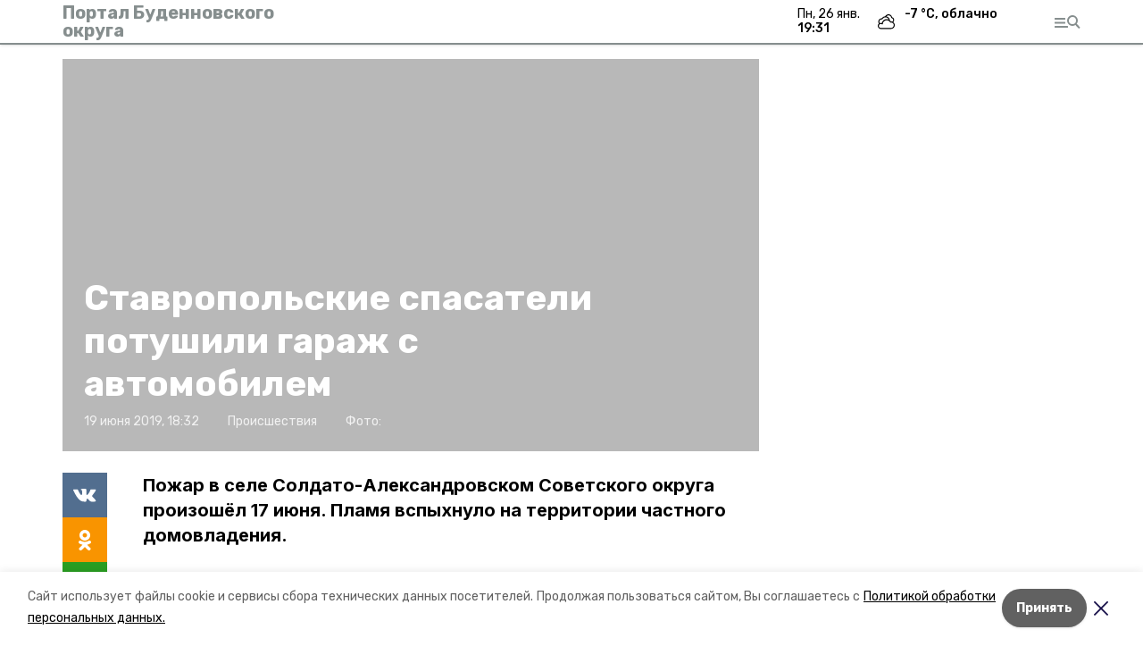

--- FILE ---
content_type: text/html; charset=utf-8
request_url: https://budennovskportal.ru/news/proisshestviya/2019-06-19/stavropolskie-spasateli-potushili-garazh-s-avtomobilem-35253
body_size: 15761
content:
<!DOCTYPE html><html lang="ru" translate="no"><head><link rel="preconnect" href="https://fonts.googleapis.com"/><script>window.yaContextCb = window.yaContextCb || []</script><script src="https://yandex.ru/ads/system/context.js" async=""></script><link rel="preconnect" href="https://fonts.gstatic.com" crossorigin /><meta charSet="utf-8"/><script async="" src="https://jsn.24smi.net/smi.js"></script><script>(window.smiq = window.smiq || []).push();</script><link rel="icon" href="https://budennovskportal.ru/attachments/4944fca3072f49679e9f3644f5b70698fe646704/store/1035bd0dd22251f03a7c90c694835a4fcad46fb4ed6297cbc7095e1fb1c1/favicon.ico" type="image/x-icon"/><style>:root {--active-color: #868E8E}</style><style>:root {--links-color: #868E8E</style><meta name="viewport" content="width=1250"/><meta name="yandex-verification" content="b6a9ead1ca741e8f"/><meta name="google-site-verification" content="I28RafAA_FcZlXFFBDMzgeFIIhEWmuwOHFKTnUQ85nE"/><meta property="og:url" content="https://budennovskportal.ru/news/proisshestviya/2019-06-19/stavropolskie-spasateli-potushili-garazh-s-avtomobilem-35253"/><meta property="og:type" content="website"/><link rel="canonical" href="https://budennovskportal.ru/news/proisshestviya/2019-06-19/stavropolskie-spasateli-potushili-garazh-s-avtomobilem-35253"/><title>Ставропольские спасатели потушили гараж с автомобилем</title><meta property="og:title" content="Ставропольские спасатели потушили гараж с автомобилем"/><meta property="og:description" content="Пожар в селе Солдато-Александровском Советского округа произошёл 17 июня. Пламя вспыхнуло на территории частного домовладения."/><meta name="description" content="Пожар в селе Солдато-Александровском Советского округа произошёл 17 июня. Пламя вспыхнуло на территории частного домовладения."/><meta name="twitter:card" content="summary_large_image"/><meta name="twitter:image" content="https://budennovskportal.runull"/><meta property="vk:image"/><meta property="twitter:image"/><meta property="og:image"/><link rel="amphtml" href="https://budennovskportal.ru/news/proisshestviya/2019-06-19/stavropolskie-spasateli-potushili-garazh-s-avtomobilem-35253?amp=1"/><meta name="next-head-count" content="22"/><link rel="preload" href="/_next/static/css/dd6187f01deea643.css" as="style"/><link rel="stylesheet" href="/_next/static/css/dd6187f01deea643.css" data-n-g=""/><link rel="preload" href="/_next/static/css/94e9cc6491dcada9.css" as="style"/><link rel="stylesheet" href="/_next/static/css/94e9cc6491dcada9.css" data-n-p=""/><noscript data-n-css=""></noscript><script defer="" nomodule="" src="/_next/static/chunks/polyfills-5cd94c89d3acac5f.js"></script><script defer="" src="/_next/static/chunks/6494.ca74cae10c649906.js"></script><script defer="" src="/_next/static/chunks/4560.06ffc7f4a241f33a.js"></script><script src="/_next/static/chunks/webpack-fd2e855103f1c7c6.js" defer=""></script><script src="/_next/static/chunks/framework-568b840ecff66744.js" defer=""></script><script src="/_next/static/chunks/main-b3fb2db701131c64.js" defer=""></script><script src="/_next/static/chunks/pages/_app-a0ea756fd36ed580.js" defer=""></script><script src="/_next/static/chunks/a4c92b5b-8873d9e3e06a0c69.js" defer=""></script><script src="/_next/static/chunks/8127-1a99a37dbac18254.js" defer=""></script><script src="/_next/static/chunks/4740-a1d1a91211c06d94.js" defer=""></script><script src="/_next/static/chunks/69-7b3166bb349219f1.js" defer=""></script><script src="/_next/static/chunks/5739-032f67374edc40a9.js" defer=""></script><script src="/_next/static/chunks/pages/news/%5Brubric%5D/%5Bdate%5D/%5Bslug%5D-d9c6076b37ac799c.js" defer=""></script><script src="/_next/static/1SoWnqBZYBpa1NDCFnmDs/_buildManifest.js" defer=""></script><script src="/_next/static/1SoWnqBZYBpa1NDCFnmDs/_ssgManifest.js" defer=""></script><script src="/_next/static/1SoWnqBZYBpa1NDCFnmDs/_middlewareManifest.js" defer=""></script><style data-href="https://fonts.googleapis.com/css2?family=Inter:wght@300;400;600;700;800;900&family=Rubik:wght@400;500;700&family=Manrope:wght@300;700;800&family=Raleway:wght@800;900&family=Montserrat:wght@400;600;700;800;900&display=swap">@font-face{font-family:'Inter';font-style:normal;font-weight:300;font-display:swap;src:url(https://fonts.gstatic.com/s/inter/v18/UcCO3FwrK3iLTeHuS_nVMrMxCp50SjIw2boKoduKmMEVuOKfMZs.woff) format('woff')}@font-face{font-family:'Inter';font-style:normal;font-weight:400;font-display:swap;src:url(https://fonts.gstatic.com/s/inter/v18/UcCO3FwrK3iLTeHuS_nVMrMxCp50SjIw2boKoduKmMEVuLyfMZs.woff) format('woff')}@font-face{font-family:'Inter';font-style:normal;font-weight:600;font-display:swap;src:url(https://fonts.gstatic.com/s/inter/v18/UcCO3FwrK3iLTeHuS_nVMrMxCp50SjIw2boKoduKmMEVuGKYMZs.woff) format('woff')}@font-face{font-family:'Inter';font-style:normal;font-weight:700;font-display:swap;src:url(https://fonts.gstatic.com/s/inter/v18/UcCO3FwrK3iLTeHuS_nVMrMxCp50SjIw2boKoduKmMEVuFuYMZs.woff) format('woff')}@font-face{font-family:'Inter';font-style:normal;font-weight:800;font-display:swap;src:url(https://fonts.gstatic.com/s/inter/v18/UcCO3FwrK3iLTeHuS_nVMrMxCp50SjIw2boKoduKmMEVuDyYMZs.woff) format('woff')}@font-face{font-family:'Inter';font-style:normal;font-weight:900;font-display:swap;src:url(https://fonts.gstatic.com/s/inter/v18/UcCO3FwrK3iLTeHuS_nVMrMxCp50SjIw2boKoduKmMEVuBWYMZs.woff) format('woff')}@font-face{font-family:'Manrope';font-style:normal;font-weight:300;font-display:swap;src:url(https://fonts.gstatic.com/s/manrope/v15/xn7_YHE41ni1AdIRqAuZuw1Bx9mbZk6jFO_G.woff) format('woff')}@font-face{font-family:'Manrope';font-style:normal;font-weight:700;font-display:swap;src:url(https://fonts.gstatic.com/s/manrope/v15/xn7_YHE41ni1AdIRqAuZuw1Bx9mbZk4aE-_G.woff) format('woff')}@font-face{font-family:'Manrope';font-style:normal;font-weight:800;font-display:swap;src:url(https://fonts.gstatic.com/s/manrope/v15/xn7_YHE41ni1AdIRqAuZuw1Bx9mbZk59E-_G.woff) format('woff')}@font-face{font-family:'Montserrat';font-style:normal;font-weight:400;font-display:swap;src:url(https://fonts.gstatic.com/s/montserrat/v29/JTUHjIg1_i6t8kCHKm4532VJOt5-QNFgpCtr6Ew9.woff) format('woff')}@font-face{font-family:'Montserrat';font-style:normal;font-weight:600;font-display:swap;src:url(https://fonts.gstatic.com/s/montserrat/v29/JTUHjIg1_i6t8kCHKm4532VJOt5-QNFgpCu170w9.woff) format('woff')}@font-face{font-family:'Montserrat';font-style:normal;font-weight:700;font-display:swap;src:url(https://fonts.gstatic.com/s/montserrat/v29/JTUHjIg1_i6t8kCHKm4532VJOt5-QNFgpCuM70w9.woff) format('woff')}@font-face{font-family:'Montserrat';font-style:normal;font-weight:800;font-display:swap;src:url(https://fonts.gstatic.com/s/montserrat/v29/JTUHjIg1_i6t8kCHKm4532VJOt5-QNFgpCvr70w9.woff) format('woff')}@font-face{font-family:'Montserrat';font-style:normal;font-weight:900;font-display:swap;src:url(https://fonts.gstatic.com/s/montserrat/v29/JTUHjIg1_i6t8kCHKm4532VJOt5-QNFgpCvC70w9.woff) format('woff')}@font-face{font-family:'Raleway';font-style:normal;font-weight:800;font-display:swap;src:url(https://fonts.gstatic.com/s/raleway/v34/1Ptxg8zYS_SKggPN4iEgvnHyvveLxVtapYCM.woff) format('woff')}@font-face{font-family:'Raleway';font-style:normal;font-weight:900;font-display:swap;src:url(https://fonts.gstatic.com/s/raleway/v34/1Ptxg8zYS_SKggPN4iEgvnHyvveLxVtzpYCM.woff) format('woff')}@font-face{font-family:'Rubik';font-style:normal;font-weight:400;font-display:swap;src:url(https://fonts.gstatic.com/s/rubik/v28/iJWZBXyIfDnIV5PNhY1KTN7Z-Yh-B4i1Uw.woff) format('woff')}@font-face{font-family:'Rubik';font-style:normal;font-weight:500;font-display:swap;src:url(https://fonts.gstatic.com/s/rubik/v28/iJWZBXyIfDnIV5PNhY1KTN7Z-Yh-NYi1Uw.woff) format('woff')}@font-face{font-family:'Rubik';font-style:normal;font-weight:700;font-display:swap;src:url(https://fonts.gstatic.com/s/rubik/v28/iJWZBXyIfDnIV5PNhY1KTN7Z-Yh-4I-1Uw.woff) format('woff')}@font-face{font-family:'Inter';font-style:normal;font-weight:300;font-display:swap;src:url(https://fonts.gstatic.com/s/inter/v18/UcC73FwrK3iLTeHuS_nVMrMxCp50SjIa2JL7W0Q5n-wU.woff2) format('woff2');unicode-range:U+0460-052F,U+1C80-1C8A,U+20B4,U+2DE0-2DFF,U+A640-A69F,U+FE2E-FE2F}@font-face{font-family:'Inter';font-style:normal;font-weight:300;font-display:swap;src:url(https://fonts.gstatic.com/s/inter/v18/UcC73FwrK3iLTeHuS_nVMrMxCp50SjIa0ZL7W0Q5n-wU.woff2) format('woff2');unicode-range:U+0301,U+0400-045F,U+0490-0491,U+04B0-04B1,U+2116}@font-face{font-family:'Inter';font-style:normal;font-weight:300;font-display:swap;src:url(https://fonts.gstatic.com/s/inter/v18/UcC73FwrK3iLTeHuS_nVMrMxCp50SjIa2ZL7W0Q5n-wU.woff2) format('woff2');unicode-range:U+1F00-1FFF}@font-face{font-family:'Inter';font-style:normal;font-weight:300;font-display:swap;src:url(https://fonts.gstatic.com/s/inter/v18/UcC73FwrK3iLTeHuS_nVMrMxCp50SjIa1pL7W0Q5n-wU.woff2) format('woff2');unicode-range:U+0370-0377,U+037A-037F,U+0384-038A,U+038C,U+038E-03A1,U+03A3-03FF}@font-face{font-family:'Inter';font-style:normal;font-weight:300;font-display:swap;src:url(https://fonts.gstatic.com/s/inter/v18/UcC73FwrK3iLTeHuS_nVMrMxCp50SjIa2pL7W0Q5n-wU.woff2) format('woff2');unicode-range:U+0102-0103,U+0110-0111,U+0128-0129,U+0168-0169,U+01A0-01A1,U+01AF-01B0,U+0300-0301,U+0303-0304,U+0308-0309,U+0323,U+0329,U+1EA0-1EF9,U+20AB}@font-face{font-family:'Inter';font-style:normal;font-weight:300;font-display:swap;src:url(https://fonts.gstatic.com/s/inter/v18/UcC73FwrK3iLTeHuS_nVMrMxCp50SjIa25L7W0Q5n-wU.woff2) format('woff2');unicode-range:U+0100-02BA,U+02BD-02C5,U+02C7-02CC,U+02CE-02D7,U+02DD-02FF,U+0304,U+0308,U+0329,U+1D00-1DBF,U+1E00-1E9F,U+1EF2-1EFF,U+2020,U+20A0-20AB,U+20AD-20C0,U+2113,U+2C60-2C7F,U+A720-A7FF}@font-face{font-family:'Inter';font-style:normal;font-weight:300;font-display:swap;src:url(https://fonts.gstatic.com/s/inter/v18/UcC73FwrK3iLTeHuS_nVMrMxCp50SjIa1ZL7W0Q5nw.woff2) format('woff2');unicode-range:U+0000-00FF,U+0131,U+0152-0153,U+02BB-02BC,U+02C6,U+02DA,U+02DC,U+0304,U+0308,U+0329,U+2000-206F,U+20AC,U+2122,U+2191,U+2193,U+2212,U+2215,U+FEFF,U+FFFD}@font-face{font-family:'Inter';font-style:normal;font-weight:400;font-display:swap;src:url(https://fonts.gstatic.com/s/inter/v18/UcC73FwrK3iLTeHuS_nVMrMxCp50SjIa2JL7W0Q5n-wU.woff2) format('woff2');unicode-range:U+0460-052F,U+1C80-1C8A,U+20B4,U+2DE0-2DFF,U+A640-A69F,U+FE2E-FE2F}@font-face{font-family:'Inter';font-style:normal;font-weight:400;font-display:swap;src:url(https://fonts.gstatic.com/s/inter/v18/UcC73FwrK3iLTeHuS_nVMrMxCp50SjIa0ZL7W0Q5n-wU.woff2) format('woff2');unicode-range:U+0301,U+0400-045F,U+0490-0491,U+04B0-04B1,U+2116}@font-face{font-family:'Inter';font-style:normal;font-weight:400;font-display:swap;src:url(https://fonts.gstatic.com/s/inter/v18/UcC73FwrK3iLTeHuS_nVMrMxCp50SjIa2ZL7W0Q5n-wU.woff2) format('woff2');unicode-range:U+1F00-1FFF}@font-face{font-family:'Inter';font-style:normal;font-weight:400;font-display:swap;src:url(https://fonts.gstatic.com/s/inter/v18/UcC73FwrK3iLTeHuS_nVMrMxCp50SjIa1pL7W0Q5n-wU.woff2) format('woff2');unicode-range:U+0370-0377,U+037A-037F,U+0384-038A,U+038C,U+038E-03A1,U+03A3-03FF}@font-face{font-family:'Inter';font-style:normal;font-weight:400;font-display:swap;src:url(https://fonts.gstatic.com/s/inter/v18/UcC73FwrK3iLTeHuS_nVMrMxCp50SjIa2pL7W0Q5n-wU.woff2) format('woff2');unicode-range:U+0102-0103,U+0110-0111,U+0128-0129,U+0168-0169,U+01A0-01A1,U+01AF-01B0,U+0300-0301,U+0303-0304,U+0308-0309,U+0323,U+0329,U+1EA0-1EF9,U+20AB}@font-face{font-family:'Inter';font-style:normal;font-weight:400;font-display:swap;src:url(https://fonts.gstatic.com/s/inter/v18/UcC73FwrK3iLTeHuS_nVMrMxCp50SjIa25L7W0Q5n-wU.woff2) format('woff2');unicode-range:U+0100-02BA,U+02BD-02C5,U+02C7-02CC,U+02CE-02D7,U+02DD-02FF,U+0304,U+0308,U+0329,U+1D00-1DBF,U+1E00-1E9F,U+1EF2-1EFF,U+2020,U+20A0-20AB,U+20AD-20C0,U+2113,U+2C60-2C7F,U+A720-A7FF}@font-face{font-family:'Inter';font-style:normal;font-weight:400;font-display:swap;src:url(https://fonts.gstatic.com/s/inter/v18/UcC73FwrK3iLTeHuS_nVMrMxCp50SjIa1ZL7W0Q5nw.woff2) format('woff2');unicode-range:U+0000-00FF,U+0131,U+0152-0153,U+02BB-02BC,U+02C6,U+02DA,U+02DC,U+0304,U+0308,U+0329,U+2000-206F,U+20AC,U+2122,U+2191,U+2193,U+2212,U+2215,U+FEFF,U+FFFD}@font-face{font-family:'Inter';font-style:normal;font-weight:600;font-display:swap;src:url(https://fonts.gstatic.com/s/inter/v18/UcC73FwrK3iLTeHuS_nVMrMxCp50SjIa2JL7W0Q5n-wU.woff2) format('woff2');unicode-range:U+0460-052F,U+1C80-1C8A,U+20B4,U+2DE0-2DFF,U+A640-A69F,U+FE2E-FE2F}@font-face{font-family:'Inter';font-style:normal;font-weight:600;font-display:swap;src:url(https://fonts.gstatic.com/s/inter/v18/UcC73FwrK3iLTeHuS_nVMrMxCp50SjIa0ZL7W0Q5n-wU.woff2) format('woff2');unicode-range:U+0301,U+0400-045F,U+0490-0491,U+04B0-04B1,U+2116}@font-face{font-family:'Inter';font-style:normal;font-weight:600;font-display:swap;src:url(https://fonts.gstatic.com/s/inter/v18/UcC73FwrK3iLTeHuS_nVMrMxCp50SjIa2ZL7W0Q5n-wU.woff2) format('woff2');unicode-range:U+1F00-1FFF}@font-face{font-family:'Inter';font-style:normal;font-weight:600;font-display:swap;src:url(https://fonts.gstatic.com/s/inter/v18/UcC73FwrK3iLTeHuS_nVMrMxCp50SjIa1pL7W0Q5n-wU.woff2) format('woff2');unicode-range:U+0370-0377,U+037A-037F,U+0384-038A,U+038C,U+038E-03A1,U+03A3-03FF}@font-face{font-family:'Inter';font-style:normal;font-weight:600;font-display:swap;src:url(https://fonts.gstatic.com/s/inter/v18/UcC73FwrK3iLTeHuS_nVMrMxCp50SjIa2pL7W0Q5n-wU.woff2) format('woff2');unicode-range:U+0102-0103,U+0110-0111,U+0128-0129,U+0168-0169,U+01A0-01A1,U+01AF-01B0,U+0300-0301,U+0303-0304,U+0308-0309,U+0323,U+0329,U+1EA0-1EF9,U+20AB}@font-face{font-family:'Inter';font-style:normal;font-weight:600;font-display:swap;src:url(https://fonts.gstatic.com/s/inter/v18/UcC73FwrK3iLTeHuS_nVMrMxCp50SjIa25L7W0Q5n-wU.woff2) format('woff2');unicode-range:U+0100-02BA,U+02BD-02C5,U+02C7-02CC,U+02CE-02D7,U+02DD-02FF,U+0304,U+0308,U+0329,U+1D00-1DBF,U+1E00-1E9F,U+1EF2-1EFF,U+2020,U+20A0-20AB,U+20AD-20C0,U+2113,U+2C60-2C7F,U+A720-A7FF}@font-face{font-family:'Inter';font-style:normal;font-weight:600;font-display:swap;src:url(https://fonts.gstatic.com/s/inter/v18/UcC73FwrK3iLTeHuS_nVMrMxCp50SjIa1ZL7W0Q5nw.woff2) format('woff2');unicode-range:U+0000-00FF,U+0131,U+0152-0153,U+02BB-02BC,U+02C6,U+02DA,U+02DC,U+0304,U+0308,U+0329,U+2000-206F,U+20AC,U+2122,U+2191,U+2193,U+2212,U+2215,U+FEFF,U+FFFD}@font-face{font-family:'Inter';font-style:normal;font-weight:700;font-display:swap;src:url(https://fonts.gstatic.com/s/inter/v18/UcC73FwrK3iLTeHuS_nVMrMxCp50SjIa2JL7W0Q5n-wU.woff2) format('woff2');unicode-range:U+0460-052F,U+1C80-1C8A,U+20B4,U+2DE0-2DFF,U+A640-A69F,U+FE2E-FE2F}@font-face{font-family:'Inter';font-style:normal;font-weight:700;font-display:swap;src:url(https://fonts.gstatic.com/s/inter/v18/UcC73FwrK3iLTeHuS_nVMrMxCp50SjIa0ZL7W0Q5n-wU.woff2) format('woff2');unicode-range:U+0301,U+0400-045F,U+0490-0491,U+04B0-04B1,U+2116}@font-face{font-family:'Inter';font-style:normal;font-weight:700;font-display:swap;src:url(https://fonts.gstatic.com/s/inter/v18/UcC73FwrK3iLTeHuS_nVMrMxCp50SjIa2ZL7W0Q5n-wU.woff2) format('woff2');unicode-range:U+1F00-1FFF}@font-face{font-family:'Inter';font-style:normal;font-weight:700;font-display:swap;src:url(https://fonts.gstatic.com/s/inter/v18/UcC73FwrK3iLTeHuS_nVMrMxCp50SjIa1pL7W0Q5n-wU.woff2) format('woff2');unicode-range:U+0370-0377,U+037A-037F,U+0384-038A,U+038C,U+038E-03A1,U+03A3-03FF}@font-face{font-family:'Inter';font-style:normal;font-weight:700;font-display:swap;src:url(https://fonts.gstatic.com/s/inter/v18/UcC73FwrK3iLTeHuS_nVMrMxCp50SjIa2pL7W0Q5n-wU.woff2) format('woff2');unicode-range:U+0102-0103,U+0110-0111,U+0128-0129,U+0168-0169,U+01A0-01A1,U+01AF-01B0,U+0300-0301,U+0303-0304,U+0308-0309,U+0323,U+0329,U+1EA0-1EF9,U+20AB}@font-face{font-family:'Inter';font-style:normal;font-weight:700;font-display:swap;src:url(https://fonts.gstatic.com/s/inter/v18/UcC73FwrK3iLTeHuS_nVMrMxCp50SjIa25L7W0Q5n-wU.woff2) format('woff2');unicode-range:U+0100-02BA,U+02BD-02C5,U+02C7-02CC,U+02CE-02D7,U+02DD-02FF,U+0304,U+0308,U+0329,U+1D00-1DBF,U+1E00-1E9F,U+1EF2-1EFF,U+2020,U+20A0-20AB,U+20AD-20C0,U+2113,U+2C60-2C7F,U+A720-A7FF}@font-face{font-family:'Inter';font-style:normal;font-weight:700;font-display:swap;src:url(https://fonts.gstatic.com/s/inter/v18/UcC73FwrK3iLTeHuS_nVMrMxCp50SjIa1ZL7W0Q5nw.woff2) format('woff2');unicode-range:U+0000-00FF,U+0131,U+0152-0153,U+02BB-02BC,U+02C6,U+02DA,U+02DC,U+0304,U+0308,U+0329,U+2000-206F,U+20AC,U+2122,U+2191,U+2193,U+2212,U+2215,U+FEFF,U+FFFD}@font-face{font-family:'Inter';font-style:normal;font-weight:800;font-display:swap;src:url(https://fonts.gstatic.com/s/inter/v18/UcC73FwrK3iLTeHuS_nVMrMxCp50SjIa2JL7W0Q5n-wU.woff2) format('woff2');unicode-range:U+0460-052F,U+1C80-1C8A,U+20B4,U+2DE0-2DFF,U+A640-A69F,U+FE2E-FE2F}@font-face{font-family:'Inter';font-style:normal;font-weight:800;font-display:swap;src:url(https://fonts.gstatic.com/s/inter/v18/UcC73FwrK3iLTeHuS_nVMrMxCp50SjIa0ZL7W0Q5n-wU.woff2) format('woff2');unicode-range:U+0301,U+0400-045F,U+0490-0491,U+04B0-04B1,U+2116}@font-face{font-family:'Inter';font-style:normal;font-weight:800;font-display:swap;src:url(https://fonts.gstatic.com/s/inter/v18/UcC73FwrK3iLTeHuS_nVMrMxCp50SjIa2ZL7W0Q5n-wU.woff2) format('woff2');unicode-range:U+1F00-1FFF}@font-face{font-family:'Inter';font-style:normal;font-weight:800;font-display:swap;src:url(https://fonts.gstatic.com/s/inter/v18/UcC73FwrK3iLTeHuS_nVMrMxCp50SjIa1pL7W0Q5n-wU.woff2) format('woff2');unicode-range:U+0370-0377,U+037A-037F,U+0384-038A,U+038C,U+038E-03A1,U+03A3-03FF}@font-face{font-family:'Inter';font-style:normal;font-weight:800;font-display:swap;src:url(https://fonts.gstatic.com/s/inter/v18/UcC73FwrK3iLTeHuS_nVMrMxCp50SjIa2pL7W0Q5n-wU.woff2) format('woff2');unicode-range:U+0102-0103,U+0110-0111,U+0128-0129,U+0168-0169,U+01A0-01A1,U+01AF-01B0,U+0300-0301,U+0303-0304,U+0308-0309,U+0323,U+0329,U+1EA0-1EF9,U+20AB}@font-face{font-family:'Inter';font-style:normal;font-weight:800;font-display:swap;src:url(https://fonts.gstatic.com/s/inter/v18/UcC73FwrK3iLTeHuS_nVMrMxCp50SjIa25L7W0Q5n-wU.woff2) format('woff2');unicode-range:U+0100-02BA,U+02BD-02C5,U+02C7-02CC,U+02CE-02D7,U+02DD-02FF,U+0304,U+0308,U+0329,U+1D00-1DBF,U+1E00-1E9F,U+1EF2-1EFF,U+2020,U+20A0-20AB,U+20AD-20C0,U+2113,U+2C60-2C7F,U+A720-A7FF}@font-face{font-family:'Inter';font-style:normal;font-weight:800;font-display:swap;src:url(https://fonts.gstatic.com/s/inter/v18/UcC73FwrK3iLTeHuS_nVMrMxCp50SjIa1ZL7W0Q5nw.woff2) format('woff2');unicode-range:U+0000-00FF,U+0131,U+0152-0153,U+02BB-02BC,U+02C6,U+02DA,U+02DC,U+0304,U+0308,U+0329,U+2000-206F,U+20AC,U+2122,U+2191,U+2193,U+2212,U+2215,U+FEFF,U+FFFD}@font-face{font-family:'Inter';font-style:normal;font-weight:900;font-display:swap;src:url(https://fonts.gstatic.com/s/inter/v18/UcC73FwrK3iLTeHuS_nVMrMxCp50SjIa2JL7W0Q5n-wU.woff2) format('woff2');unicode-range:U+0460-052F,U+1C80-1C8A,U+20B4,U+2DE0-2DFF,U+A640-A69F,U+FE2E-FE2F}@font-face{font-family:'Inter';font-style:normal;font-weight:900;font-display:swap;src:url(https://fonts.gstatic.com/s/inter/v18/UcC73FwrK3iLTeHuS_nVMrMxCp50SjIa0ZL7W0Q5n-wU.woff2) format('woff2');unicode-range:U+0301,U+0400-045F,U+0490-0491,U+04B0-04B1,U+2116}@font-face{font-family:'Inter';font-style:normal;font-weight:900;font-display:swap;src:url(https://fonts.gstatic.com/s/inter/v18/UcC73FwrK3iLTeHuS_nVMrMxCp50SjIa2ZL7W0Q5n-wU.woff2) format('woff2');unicode-range:U+1F00-1FFF}@font-face{font-family:'Inter';font-style:normal;font-weight:900;font-display:swap;src:url(https://fonts.gstatic.com/s/inter/v18/UcC73FwrK3iLTeHuS_nVMrMxCp50SjIa1pL7W0Q5n-wU.woff2) format('woff2');unicode-range:U+0370-0377,U+037A-037F,U+0384-038A,U+038C,U+038E-03A1,U+03A3-03FF}@font-face{font-family:'Inter';font-style:normal;font-weight:900;font-display:swap;src:url(https://fonts.gstatic.com/s/inter/v18/UcC73FwrK3iLTeHuS_nVMrMxCp50SjIa2pL7W0Q5n-wU.woff2) format('woff2');unicode-range:U+0102-0103,U+0110-0111,U+0128-0129,U+0168-0169,U+01A0-01A1,U+01AF-01B0,U+0300-0301,U+0303-0304,U+0308-0309,U+0323,U+0329,U+1EA0-1EF9,U+20AB}@font-face{font-family:'Inter';font-style:normal;font-weight:900;font-display:swap;src:url(https://fonts.gstatic.com/s/inter/v18/UcC73FwrK3iLTeHuS_nVMrMxCp50SjIa25L7W0Q5n-wU.woff2) format('woff2');unicode-range:U+0100-02BA,U+02BD-02C5,U+02C7-02CC,U+02CE-02D7,U+02DD-02FF,U+0304,U+0308,U+0329,U+1D00-1DBF,U+1E00-1E9F,U+1EF2-1EFF,U+2020,U+20A0-20AB,U+20AD-20C0,U+2113,U+2C60-2C7F,U+A720-A7FF}@font-face{font-family:'Inter';font-style:normal;font-weight:900;font-display:swap;src:url(https://fonts.gstatic.com/s/inter/v18/UcC73FwrK3iLTeHuS_nVMrMxCp50SjIa1ZL7W0Q5nw.woff2) format('woff2');unicode-range:U+0000-00FF,U+0131,U+0152-0153,U+02BB-02BC,U+02C6,U+02DA,U+02DC,U+0304,U+0308,U+0329,U+2000-206F,U+20AC,U+2122,U+2191,U+2193,U+2212,U+2215,U+FEFF,U+FFFD}@font-face{font-family:'Manrope';font-style:normal;font-weight:300;font-display:swap;src:url(https://fonts.gstatic.com/s/manrope/v15/xn7gYHE41ni1AdIRggqxSvfedN62Zw.woff2) format('woff2');unicode-range:U+0460-052F,U+1C80-1C8A,U+20B4,U+2DE0-2DFF,U+A640-A69F,U+FE2E-FE2F}@font-face{font-family:'Manrope';font-style:normal;font-weight:300;font-display:swap;src:url(https://fonts.gstatic.com/s/manrope/v15/xn7gYHE41ni1AdIRggOxSvfedN62Zw.woff2) format('woff2');unicode-range:U+0301,U+0400-045F,U+0490-0491,U+04B0-04B1,U+2116}@font-face{font-family:'Manrope';font-style:normal;font-weight:300;font-display:swap;src:url(https://fonts.gstatic.com/s/manrope/v15/xn7gYHE41ni1AdIRggSxSvfedN62Zw.woff2) format('woff2');unicode-range:U+0370-0377,U+037A-037F,U+0384-038A,U+038C,U+038E-03A1,U+03A3-03FF}@font-face{font-family:'Manrope';font-style:normal;font-weight:300;font-display:swap;src:url(https://fonts.gstatic.com/s/manrope/v15/xn7gYHE41ni1AdIRggixSvfedN62Zw.woff2) format('woff2');unicode-range:U+0102-0103,U+0110-0111,U+0128-0129,U+0168-0169,U+01A0-01A1,U+01AF-01B0,U+0300-0301,U+0303-0304,U+0308-0309,U+0323,U+0329,U+1EA0-1EF9,U+20AB}@font-face{font-family:'Manrope';font-style:normal;font-weight:300;font-display:swap;src:url(https://fonts.gstatic.com/s/manrope/v15/xn7gYHE41ni1AdIRggmxSvfedN62Zw.woff2) format('woff2');unicode-range:U+0100-02BA,U+02BD-02C5,U+02C7-02CC,U+02CE-02D7,U+02DD-02FF,U+0304,U+0308,U+0329,U+1D00-1DBF,U+1E00-1E9F,U+1EF2-1EFF,U+2020,U+20A0-20AB,U+20AD-20C0,U+2113,U+2C60-2C7F,U+A720-A7FF}@font-face{font-family:'Manrope';font-style:normal;font-weight:300;font-display:swap;src:url(https://fonts.gstatic.com/s/manrope/v15/xn7gYHE41ni1AdIRggexSvfedN4.woff2) format('woff2');unicode-range:U+0000-00FF,U+0131,U+0152-0153,U+02BB-02BC,U+02C6,U+02DA,U+02DC,U+0304,U+0308,U+0329,U+2000-206F,U+20AC,U+2122,U+2191,U+2193,U+2212,U+2215,U+FEFF,U+FFFD}@font-face{font-family:'Manrope';font-style:normal;font-weight:700;font-display:swap;src:url(https://fonts.gstatic.com/s/manrope/v15/xn7gYHE41ni1AdIRggqxSvfedN62Zw.woff2) format('woff2');unicode-range:U+0460-052F,U+1C80-1C8A,U+20B4,U+2DE0-2DFF,U+A640-A69F,U+FE2E-FE2F}@font-face{font-family:'Manrope';font-style:normal;font-weight:700;font-display:swap;src:url(https://fonts.gstatic.com/s/manrope/v15/xn7gYHE41ni1AdIRggOxSvfedN62Zw.woff2) format('woff2');unicode-range:U+0301,U+0400-045F,U+0490-0491,U+04B0-04B1,U+2116}@font-face{font-family:'Manrope';font-style:normal;font-weight:700;font-display:swap;src:url(https://fonts.gstatic.com/s/manrope/v15/xn7gYHE41ni1AdIRggSxSvfedN62Zw.woff2) format('woff2');unicode-range:U+0370-0377,U+037A-037F,U+0384-038A,U+038C,U+038E-03A1,U+03A3-03FF}@font-face{font-family:'Manrope';font-style:normal;font-weight:700;font-display:swap;src:url(https://fonts.gstatic.com/s/manrope/v15/xn7gYHE41ni1AdIRggixSvfedN62Zw.woff2) format('woff2');unicode-range:U+0102-0103,U+0110-0111,U+0128-0129,U+0168-0169,U+01A0-01A1,U+01AF-01B0,U+0300-0301,U+0303-0304,U+0308-0309,U+0323,U+0329,U+1EA0-1EF9,U+20AB}@font-face{font-family:'Manrope';font-style:normal;font-weight:700;font-display:swap;src:url(https://fonts.gstatic.com/s/manrope/v15/xn7gYHE41ni1AdIRggmxSvfedN62Zw.woff2) format('woff2');unicode-range:U+0100-02BA,U+02BD-02C5,U+02C7-02CC,U+02CE-02D7,U+02DD-02FF,U+0304,U+0308,U+0329,U+1D00-1DBF,U+1E00-1E9F,U+1EF2-1EFF,U+2020,U+20A0-20AB,U+20AD-20C0,U+2113,U+2C60-2C7F,U+A720-A7FF}@font-face{font-family:'Manrope';font-style:normal;font-weight:700;font-display:swap;src:url(https://fonts.gstatic.com/s/manrope/v15/xn7gYHE41ni1AdIRggexSvfedN4.woff2) format('woff2');unicode-range:U+0000-00FF,U+0131,U+0152-0153,U+02BB-02BC,U+02C6,U+02DA,U+02DC,U+0304,U+0308,U+0329,U+2000-206F,U+20AC,U+2122,U+2191,U+2193,U+2212,U+2215,U+FEFF,U+FFFD}@font-face{font-family:'Manrope';font-style:normal;font-weight:800;font-display:swap;src:url(https://fonts.gstatic.com/s/manrope/v15/xn7gYHE41ni1AdIRggqxSvfedN62Zw.woff2) format('woff2');unicode-range:U+0460-052F,U+1C80-1C8A,U+20B4,U+2DE0-2DFF,U+A640-A69F,U+FE2E-FE2F}@font-face{font-family:'Manrope';font-style:normal;font-weight:800;font-display:swap;src:url(https://fonts.gstatic.com/s/manrope/v15/xn7gYHE41ni1AdIRggOxSvfedN62Zw.woff2) format('woff2');unicode-range:U+0301,U+0400-045F,U+0490-0491,U+04B0-04B1,U+2116}@font-face{font-family:'Manrope';font-style:normal;font-weight:800;font-display:swap;src:url(https://fonts.gstatic.com/s/manrope/v15/xn7gYHE41ni1AdIRggSxSvfedN62Zw.woff2) format('woff2');unicode-range:U+0370-0377,U+037A-037F,U+0384-038A,U+038C,U+038E-03A1,U+03A3-03FF}@font-face{font-family:'Manrope';font-style:normal;font-weight:800;font-display:swap;src:url(https://fonts.gstatic.com/s/manrope/v15/xn7gYHE41ni1AdIRggixSvfedN62Zw.woff2) format('woff2');unicode-range:U+0102-0103,U+0110-0111,U+0128-0129,U+0168-0169,U+01A0-01A1,U+01AF-01B0,U+0300-0301,U+0303-0304,U+0308-0309,U+0323,U+0329,U+1EA0-1EF9,U+20AB}@font-face{font-family:'Manrope';font-style:normal;font-weight:800;font-display:swap;src:url(https://fonts.gstatic.com/s/manrope/v15/xn7gYHE41ni1AdIRggmxSvfedN62Zw.woff2) format('woff2');unicode-range:U+0100-02BA,U+02BD-02C5,U+02C7-02CC,U+02CE-02D7,U+02DD-02FF,U+0304,U+0308,U+0329,U+1D00-1DBF,U+1E00-1E9F,U+1EF2-1EFF,U+2020,U+20A0-20AB,U+20AD-20C0,U+2113,U+2C60-2C7F,U+A720-A7FF}@font-face{font-family:'Manrope';font-style:normal;font-weight:800;font-display:swap;src:url(https://fonts.gstatic.com/s/manrope/v15/xn7gYHE41ni1AdIRggexSvfedN4.woff2) format('woff2');unicode-range:U+0000-00FF,U+0131,U+0152-0153,U+02BB-02BC,U+02C6,U+02DA,U+02DC,U+0304,U+0308,U+0329,U+2000-206F,U+20AC,U+2122,U+2191,U+2193,U+2212,U+2215,U+FEFF,U+FFFD}@font-face{font-family:'Montserrat';font-style:normal;font-weight:400;font-display:swap;src:url(https://fonts.gstatic.com/s/montserrat/v29/JTUSjIg1_i6t8kCHKm459WRhyyTh89ZNpQ.woff2) format('woff2');unicode-range:U+0460-052F,U+1C80-1C8A,U+20B4,U+2DE0-2DFF,U+A640-A69F,U+FE2E-FE2F}@font-face{font-family:'Montserrat';font-style:normal;font-weight:400;font-display:swap;src:url(https://fonts.gstatic.com/s/montserrat/v29/JTUSjIg1_i6t8kCHKm459W1hyyTh89ZNpQ.woff2) format('woff2');unicode-range:U+0301,U+0400-045F,U+0490-0491,U+04B0-04B1,U+2116}@font-face{font-family:'Montserrat';font-style:normal;font-weight:400;font-display:swap;src:url(https://fonts.gstatic.com/s/montserrat/v29/JTUSjIg1_i6t8kCHKm459WZhyyTh89ZNpQ.woff2) format('woff2');unicode-range:U+0102-0103,U+0110-0111,U+0128-0129,U+0168-0169,U+01A0-01A1,U+01AF-01B0,U+0300-0301,U+0303-0304,U+0308-0309,U+0323,U+0329,U+1EA0-1EF9,U+20AB}@font-face{font-family:'Montserrat';font-style:normal;font-weight:400;font-display:swap;src:url(https://fonts.gstatic.com/s/montserrat/v29/JTUSjIg1_i6t8kCHKm459WdhyyTh89ZNpQ.woff2) format('woff2');unicode-range:U+0100-02BA,U+02BD-02C5,U+02C7-02CC,U+02CE-02D7,U+02DD-02FF,U+0304,U+0308,U+0329,U+1D00-1DBF,U+1E00-1E9F,U+1EF2-1EFF,U+2020,U+20A0-20AB,U+20AD-20C0,U+2113,U+2C60-2C7F,U+A720-A7FF}@font-face{font-family:'Montserrat';font-style:normal;font-weight:400;font-display:swap;src:url(https://fonts.gstatic.com/s/montserrat/v29/JTUSjIg1_i6t8kCHKm459WlhyyTh89Y.woff2) format('woff2');unicode-range:U+0000-00FF,U+0131,U+0152-0153,U+02BB-02BC,U+02C6,U+02DA,U+02DC,U+0304,U+0308,U+0329,U+2000-206F,U+20AC,U+2122,U+2191,U+2193,U+2212,U+2215,U+FEFF,U+FFFD}@font-face{font-family:'Montserrat';font-style:normal;font-weight:600;font-display:swap;src:url(https://fonts.gstatic.com/s/montserrat/v29/JTUSjIg1_i6t8kCHKm459WRhyyTh89ZNpQ.woff2) format('woff2');unicode-range:U+0460-052F,U+1C80-1C8A,U+20B4,U+2DE0-2DFF,U+A640-A69F,U+FE2E-FE2F}@font-face{font-family:'Montserrat';font-style:normal;font-weight:600;font-display:swap;src:url(https://fonts.gstatic.com/s/montserrat/v29/JTUSjIg1_i6t8kCHKm459W1hyyTh89ZNpQ.woff2) format('woff2');unicode-range:U+0301,U+0400-045F,U+0490-0491,U+04B0-04B1,U+2116}@font-face{font-family:'Montserrat';font-style:normal;font-weight:600;font-display:swap;src:url(https://fonts.gstatic.com/s/montserrat/v29/JTUSjIg1_i6t8kCHKm459WZhyyTh89ZNpQ.woff2) format('woff2');unicode-range:U+0102-0103,U+0110-0111,U+0128-0129,U+0168-0169,U+01A0-01A1,U+01AF-01B0,U+0300-0301,U+0303-0304,U+0308-0309,U+0323,U+0329,U+1EA0-1EF9,U+20AB}@font-face{font-family:'Montserrat';font-style:normal;font-weight:600;font-display:swap;src:url(https://fonts.gstatic.com/s/montserrat/v29/JTUSjIg1_i6t8kCHKm459WdhyyTh89ZNpQ.woff2) format('woff2');unicode-range:U+0100-02BA,U+02BD-02C5,U+02C7-02CC,U+02CE-02D7,U+02DD-02FF,U+0304,U+0308,U+0329,U+1D00-1DBF,U+1E00-1E9F,U+1EF2-1EFF,U+2020,U+20A0-20AB,U+20AD-20C0,U+2113,U+2C60-2C7F,U+A720-A7FF}@font-face{font-family:'Montserrat';font-style:normal;font-weight:600;font-display:swap;src:url(https://fonts.gstatic.com/s/montserrat/v29/JTUSjIg1_i6t8kCHKm459WlhyyTh89Y.woff2) format('woff2');unicode-range:U+0000-00FF,U+0131,U+0152-0153,U+02BB-02BC,U+02C6,U+02DA,U+02DC,U+0304,U+0308,U+0329,U+2000-206F,U+20AC,U+2122,U+2191,U+2193,U+2212,U+2215,U+FEFF,U+FFFD}@font-face{font-family:'Montserrat';font-style:normal;font-weight:700;font-display:swap;src:url(https://fonts.gstatic.com/s/montserrat/v29/JTUSjIg1_i6t8kCHKm459WRhyyTh89ZNpQ.woff2) format('woff2');unicode-range:U+0460-052F,U+1C80-1C8A,U+20B4,U+2DE0-2DFF,U+A640-A69F,U+FE2E-FE2F}@font-face{font-family:'Montserrat';font-style:normal;font-weight:700;font-display:swap;src:url(https://fonts.gstatic.com/s/montserrat/v29/JTUSjIg1_i6t8kCHKm459W1hyyTh89ZNpQ.woff2) format('woff2');unicode-range:U+0301,U+0400-045F,U+0490-0491,U+04B0-04B1,U+2116}@font-face{font-family:'Montserrat';font-style:normal;font-weight:700;font-display:swap;src:url(https://fonts.gstatic.com/s/montserrat/v29/JTUSjIg1_i6t8kCHKm459WZhyyTh89ZNpQ.woff2) format('woff2');unicode-range:U+0102-0103,U+0110-0111,U+0128-0129,U+0168-0169,U+01A0-01A1,U+01AF-01B0,U+0300-0301,U+0303-0304,U+0308-0309,U+0323,U+0329,U+1EA0-1EF9,U+20AB}@font-face{font-family:'Montserrat';font-style:normal;font-weight:700;font-display:swap;src:url(https://fonts.gstatic.com/s/montserrat/v29/JTUSjIg1_i6t8kCHKm459WdhyyTh89ZNpQ.woff2) format('woff2');unicode-range:U+0100-02BA,U+02BD-02C5,U+02C7-02CC,U+02CE-02D7,U+02DD-02FF,U+0304,U+0308,U+0329,U+1D00-1DBF,U+1E00-1E9F,U+1EF2-1EFF,U+2020,U+20A0-20AB,U+20AD-20C0,U+2113,U+2C60-2C7F,U+A720-A7FF}@font-face{font-family:'Montserrat';font-style:normal;font-weight:700;font-display:swap;src:url(https://fonts.gstatic.com/s/montserrat/v29/JTUSjIg1_i6t8kCHKm459WlhyyTh89Y.woff2) format('woff2');unicode-range:U+0000-00FF,U+0131,U+0152-0153,U+02BB-02BC,U+02C6,U+02DA,U+02DC,U+0304,U+0308,U+0329,U+2000-206F,U+20AC,U+2122,U+2191,U+2193,U+2212,U+2215,U+FEFF,U+FFFD}@font-face{font-family:'Montserrat';font-style:normal;font-weight:800;font-display:swap;src:url(https://fonts.gstatic.com/s/montserrat/v29/JTUSjIg1_i6t8kCHKm459WRhyyTh89ZNpQ.woff2) format('woff2');unicode-range:U+0460-052F,U+1C80-1C8A,U+20B4,U+2DE0-2DFF,U+A640-A69F,U+FE2E-FE2F}@font-face{font-family:'Montserrat';font-style:normal;font-weight:800;font-display:swap;src:url(https://fonts.gstatic.com/s/montserrat/v29/JTUSjIg1_i6t8kCHKm459W1hyyTh89ZNpQ.woff2) format('woff2');unicode-range:U+0301,U+0400-045F,U+0490-0491,U+04B0-04B1,U+2116}@font-face{font-family:'Montserrat';font-style:normal;font-weight:800;font-display:swap;src:url(https://fonts.gstatic.com/s/montserrat/v29/JTUSjIg1_i6t8kCHKm459WZhyyTh89ZNpQ.woff2) format('woff2');unicode-range:U+0102-0103,U+0110-0111,U+0128-0129,U+0168-0169,U+01A0-01A1,U+01AF-01B0,U+0300-0301,U+0303-0304,U+0308-0309,U+0323,U+0329,U+1EA0-1EF9,U+20AB}@font-face{font-family:'Montserrat';font-style:normal;font-weight:800;font-display:swap;src:url(https://fonts.gstatic.com/s/montserrat/v29/JTUSjIg1_i6t8kCHKm459WdhyyTh89ZNpQ.woff2) format('woff2');unicode-range:U+0100-02BA,U+02BD-02C5,U+02C7-02CC,U+02CE-02D7,U+02DD-02FF,U+0304,U+0308,U+0329,U+1D00-1DBF,U+1E00-1E9F,U+1EF2-1EFF,U+2020,U+20A0-20AB,U+20AD-20C0,U+2113,U+2C60-2C7F,U+A720-A7FF}@font-face{font-family:'Montserrat';font-style:normal;font-weight:800;font-display:swap;src:url(https://fonts.gstatic.com/s/montserrat/v29/JTUSjIg1_i6t8kCHKm459WlhyyTh89Y.woff2) format('woff2');unicode-range:U+0000-00FF,U+0131,U+0152-0153,U+02BB-02BC,U+02C6,U+02DA,U+02DC,U+0304,U+0308,U+0329,U+2000-206F,U+20AC,U+2122,U+2191,U+2193,U+2212,U+2215,U+FEFF,U+FFFD}@font-face{font-family:'Montserrat';font-style:normal;font-weight:900;font-display:swap;src:url(https://fonts.gstatic.com/s/montserrat/v29/JTUSjIg1_i6t8kCHKm459WRhyyTh89ZNpQ.woff2) format('woff2');unicode-range:U+0460-052F,U+1C80-1C8A,U+20B4,U+2DE0-2DFF,U+A640-A69F,U+FE2E-FE2F}@font-face{font-family:'Montserrat';font-style:normal;font-weight:900;font-display:swap;src:url(https://fonts.gstatic.com/s/montserrat/v29/JTUSjIg1_i6t8kCHKm459W1hyyTh89ZNpQ.woff2) format('woff2');unicode-range:U+0301,U+0400-045F,U+0490-0491,U+04B0-04B1,U+2116}@font-face{font-family:'Montserrat';font-style:normal;font-weight:900;font-display:swap;src:url(https://fonts.gstatic.com/s/montserrat/v29/JTUSjIg1_i6t8kCHKm459WZhyyTh89ZNpQ.woff2) format('woff2');unicode-range:U+0102-0103,U+0110-0111,U+0128-0129,U+0168-0169,U+01A0-01A1,U+01AF-01B0,U+0300-0301,U+0303-0304,U+0308-0309,U+0323,U+0329,U+1EA0-1EF9,U+20AB}@font-face{font-family:'Montserrat';font-style:normal;font-weight:900;font-display:swap;src:url(https://fonts.gstatic.com/s/montserrat/v29/JTUSjIg1_i6t8kCHKm459WdhyyTh89ZNpQ.woff2) format('woff2');unicode-range:U+0100-02BA,U+02BD-02C5,U+02C7-02CC,U+02CE-02D7,U+02DD-02FF,U+0304,U+0308,U+0329,U+1D00-1DBF,U+1E00-1E9F,U+1EF2-1EFF,U+2020,U+20A0-20AB,U+20AD-20C0,U+2113,U+2C60-2C7F,U+A720-A7FF}@font-face{font-family:'Montserrat';font-style:normal;font-weight:900;font-display:swap;src:url(https://fonts.gstatic.com/s/montserrat/v29/JTUSjIg1_i6t8kCHKm459WlhyyTh89Y.woff2) format('woff2');unicode-range:U+0000-00FF,U+0131,U+0152-0153,U+02BB-02BC,U+02C6,U+02DA,U+02DC,U+0304,U+0308,U+0329,U+2000-206F,U+20AC,U+2122,U+2191,U+2193,U+2212,U+2215,U+FEFF,U+FFFD}@font-face{font-family:'Raleway';font-style:normal;font-weight:800;font-display:swap;src:url(https://fonts.gstatic.com/s/raleway/v34/1Ptug8zYS_SKggPNyCAIT4ttDfCmxA.woff2) format('woff2');unicode-range:U+0460-052F,U+1C80-1C8A,U+20B4,U+2DE0-2DFF,U+A640-A69F,U+FE2E-FE2F}@font-face{font-family:'Raleway';font-style:normal;font-weight:800;font-display:swap;src:url(https://fonts.gstatic.com/s/raleway/v34/1Ptug8zYS_SKggPNyCkIT4ttDfCmxA.woff2) format('woff2');unicode-range:U+0301,U+0400-045F,U+0490-0491,U+04B0-04B1,U+2116}@font-face{font-family:'Raleway';font-style:normal;font-weight:800;font-display:swap;src:url(https://fonts.gstatic.com/s/raleway/v34/1Ptug8zYS_SKggPNyCIIT4ttDfCmxA.woff2) format('woff2');unicode-range:U+0102-0103,U+0110-0111,U+0128-0129,U+0168-0169,U+01A0-01A1,U+01AF-01B0,U+0300-0301,U+0303-0304,U+0308-0309,U+0323,U+0329,U+1EA0-1EF9,U+20AB}@font-face{font-family:'Raleway';font-style:normal;font-weight:800;font-display:swap;src:url(https://fonts.gstatic.com/s/raleway/v34/1Ptug8zYS_SKggPNyCMIT4ttDfCmxA.woff2) format('woff2');unicode-range:U+0100-02BA,U+02BD-02C5,U+02C7-02CC,U+02CE-02D7,U+02DD-02FF,U+0304,U+0308,U+0329,U+1D00-1DBF,U+1E00-1E9F,U+1EF2-1EFF,U+2020,U+20A0-20AB,U+20AD-20C0,U+2113,U+2C60-2C7F,U+A720-A7FF}@font-face{font-family:'Raleway';font-style:normal;font-weight:800;font-display:swap;src:url(https://fonts.gstatic.com/s/raleway/v34/1Ptug8zYS_SKggPNyC0IT4ttDfA.woff2) format('woff2');unicode-range:U+0000-00FF,U+0131,U+0152-0153,U+02BB-02BC,U+02C6,U+02DA,U+02DC,U+0304,U+0308,U+0329,U+2000-206F,U+20AC,U+2122,U+2191,U+2193,U+2212,U+2215,U+FEFF,U+FFFD}@font-face{font-family:'Raleway';font-style:normal;font-weight:900;font-display:swap;src:url(https://fonts.gstatic.com/s/raleway/v34/1Ptug8zYS_SKggPNyCAIT4ttDfCmxA.woff2) format('woff2');unicode-range:U+0460-052F,U+1C80-1C8A,U+20B4,U+2DE0-2DFF,U+A640-A69F,U+FE2E-FE2F}@font-face{font-family:'Raleway';font-style:normal;font-weight:900;font-display:swap;src:url(https://fonts.gstatic.com/s/raleway/v34/1Ptug8zYS_SKggPNyCkIT4ttDfCmxA.woff2) format('woff2');unicode-range:U+0301,U+0400-045F,U+0490-0491,U+04B0-04B1,U+2116}@font-face{font-family:'Raleway';font-style:normal;font-weight:900;font-display:swap;src:url(https://fonts.gstatic.com/s/raleway/v34/1Ptug8zYS_SKggPNyCIIT4ttDfCmxA.woff2) format('woff2');unicode-range:U+0102-0103,U+0110-0111,U+0128-0129,U+0168-0169,U+01A0-01A1,U+01AF-01B0,U+0300-0301,U+0303-0304,U+0308-0309,U+0323,U+0329,U+1EA0-1EF9,U+20AB}@font-face{font-family:'Raleway';font-style:normal;font-weight:900;font-display:swap;src:url(https://fonts.gstatic.com/s/raleway/v34/1Ptug8zYS_SKggPNyCMIT4ttDfCmxA.woff2) format('woff2');unicode-range:U+0100-02BA,U+02BD-02C5,U+02C7-02CC,U+02CE-02D7,U+02DD-02FF,U+0304,U+0308,U+0329,U+1D00-1DBF,U+1E00-1E9F,U+1EF2-1EFF,U+2020,U+20A0-20AB,U+20AD-20C0,U+2113,U+2C60-2C7F,U+A720-A7FF}@font-face{font-family:'Raleway';font-style:normal;font-weight:900;font-display:swap;src:url(https://fonts.gstatic.com/s/raleway/v34/1Ptug8zYS_SKggPNyC0IT4ttDfA.woff2) format('woff2');unicode-range:U+0000-00FF,U+0131,U+0152-0153,U+02BB-02BC,U+02C6,U+02DA,U+02DC,U+0304,U+0308,U+0329,U+2000-206F,U+20AC,U+2122,U+2191,U+2193,U+2212,U+2215,U+FEFF,U+FFFD}@font-face{font-family:'Rubik';font-style:normal;font-weight:400;font-display:swap;src:url(https://fonts.gstatic.com/s/rubik/v28/iJWKBXyIfDnIV7nErXyw023e1Ik.woff2) format('woff2');unicode-range:U+0600-06FF,U+0750-077F,U+0870-088E,U+0890-0891,U+0897-08E1,U+08E3-08FF,U+200C-200E,U+2010-2011,U+204F,U+2E41,U+FB50-FDFF,U+FE70-FE74,U+FE76-FEFC,U+102E0-102FB,U+10E60-10E7E,U+10EC2-10EC4,U+10EFC-10EFF,U+1EE00-1EE03,U+1EE05-1EE1F,U+1EE21-1EE22,U+1EE24,U+1EE27,U+1EE29-1EE32,U+1EE34-1EE37,U+1EE39,U+1EE3B,U+1EE42,U+1EE47,U+1EE49,U+1EE4B,U+1EE4D-1EE4F,U+1EE51-1EE52,U+1EE54,U+1EE57,U+1EE59,U+1EE5B,U+1EE5D,U+1EE5F,U+1EE61-1EE62,U+1EE64,U+1EE67-1EE6A,U+1EE6C-1EE72,U+1EE74-1EE77,U+1EE79-1EE7C,U+1EE7E,U+1EE80-1EE89,U+1EE8B-1EE9B,U+1EEA1-1EEA3,U+1EEA5-1EEA9,U+1EEAB-1EEBB,U+1EEF0-1EEF1}@font-face{font-family:'Rubik';font-style:normal;font-weight:400;font-display:swap;src:url(https://fonts.gstatic.com/s/rubik/v28/iJWKBXyIfDnIV7nMrXyw023e1Ik.woff2) format('woff2');unicode-range:U+0460-052F,U+1C80-1C8A,U+20B4,U+2DE0-2DFF,U+A640-A69F,U+FE2E-FE2F}@font-face{font-family:'Rubik';font-style:normal;font-weight:400;font-display:swap;src:url(https://fonts.gstatic.com/s/rubik/v28/iJWKBXyIfDnIV7nFrXyw023e1Ik.woff2) format('woff2');unicode-range:U+0301,U+0400-045F,U+0490-0491,U+04B0-04B1,U+2116}@font-face{font-family:'Rubik';font-style:normal;font-weight:400;font-display:swap;src:url(https://fonts.gstatic.com/s/rubik/v28/iJWKBXyIfDnIV7nDrXyw023e1Ik.woff2) format('woff2');unicode-range:U+0307-0308,U+0590-05FF,U+200C-2010,U+20AA,U+25CC,U+FB1D-FB4F}@font-face{font-family:'Rubik';font-style:normal;font-weight:400;font-display:swap;src:url(https://fonts.gstatic.com/s/rubik/v28/iJWKBXyIfDnIV7nPrXyw023e1Ik.woff2) format('woff2');unicode-range:U+0100-02BA,U+02BD-02C5,U+02C7-02CC,U+02CE-02D7,U+02DD-02FF,U+0304,U+0308,U+0329,U+1D00-1DBF,U+1E00-1E9F,U+1EF2-1EFF,U+2020,U+20A0-20AB,U+20AD-20C0,U+2113,U+2C60-2C7F,U+A720-A7FF}@font-face{font-family:'Rubik';font-style:normal;font-weight:400;font-display:swap;src:url(https://fonts.gstatic.com/s/rubik/v28/iJWKBXyIfDnIV7nBrXyw023e.woff2) format('woff2');unicode-range:U+0000-00FF,U+0131,U+0152-0153,U+02BB-02BC,U+02C6,U+02DA,U+02DC,U+0304,U+0308,U+0329,U+2000-206F,U+20AC,U+2122,U+2191,U+2193,U+2212,U+2215,U+FEFF,U+FFFD}@font-face{font-family:'Rubik';font-style:normal;font-weight:500;font-display:swap;src:url(https://fonts.gstatic.com/s/rubik/v28/iJWKBXyIfDnIV7nErXyw023e1Ik.woff2) format('woff2');unicode-range:U+0600-06FF,U+0750-077F,U+0870-088E,U+0890-0891,U+0897-08E1,U+08E3-08FF,U+200C-200E,U+2010-2011,U+204F,U+2E41,U+FB50-FDFF,U+FE70-FE74,U+FE76-FEFC,U+102E0-102FB,U+10E60-10E7E,U+10EC2-10EC4,U+10EFC-10EFF,U+1EE00-1EE03,U+1EE05-1EE1F,U+1EE21-1EE22,U+1EE24,U+1EE27,U+1EE29-1EE32,U+1EE34-1EE37,U+1EE39,U+1EE3B,U+1EE42,U+1EE47,U+1EE49,U+1EE4B,U+1EE4D-1EE4F,U+1EE51-1EE52,U+1EE54,U+1EE57,U+1EE59,U+1EE5B,U+1EE5D,U+1EE5F,U+1EE61-1EE62,U+1EE64,U+1EE67-1EE6A,U+1EE6C-1EE72,U+1EE74-1EE77,U+1EE79-1EE7C,U+1EE7E,U+1EE80-1EE89,U+1EE8B-1EE9B,U+1EEA1-1EEA3,U+1EEA5-1EEA9,U+1EEAB-1EEBB,U+1EEF0-1EEF1}@font-face{font-family:'Rubik';font-style:normal;font-weight:500;font-display:swap;src:url(https://fonts.gstatic.com/s/rubik/v28/iJWKBXyIfDnIV7nMrXyw023e1Ik.woff2) format('woff2');unicode-range:U+0460-052F,U+1C80-1C8A,U+20B4,U+2DE0-2DFF,U+A640-A69F,U+FE2E-FE2F}@font-face{font-family:'Rubik';font-style:normal;font-weight:500;font-display:swap;src:url(https://fonts.gstatic.com/s/rubik/v28/iJWKBXyIfDnIV7nFrXyw023e1Ik.woff2) format('woff2');unicode-range:U+0301,U+0400-045F,U+0490-0491,U+04B0-04B1,U+2116}@font-face{font-family:'Rubik';font-style:normal;font-weight:500;font-display:swap;src:url(https://fonts.gstatic.com/s/rubik/v28/iJWKBXyIfDnIV7nDrXyw023e1Ik.woff2) format('woff2');unicode-range:U+0307-0308,U+0590-05FF,U+200C-2010,U+20AA,U+25CC,U+FB1D-FB4F}@font-face{font-family:'Rubik';font-style:normal;font-weight:500;font-display:swap;src:url(https://fonts.gstatic.com/s/rubik/v28/iJWKBXyIfDnIV7nPrXyw023e1Ik.woff2) format('woff2');unicode-range:U+0100-02BA,U+02BD-02C5,U+02C7-02CC,U+02CE-02D7,U+02DD-02FF,U+0304,U+0308,U+0329,U+1D00-1DBF,U+1E00-1E9F,U+1EF2-1EFF,U+2020,U+20A0-20AB,U+20AD-20C0,U+2113,U+2C60-2C7F,U+A720-A7FF}@font-face{font-family:'Rubik';font-style:normal;font-weight:500;font-display:swap;src:url(https://fonts.gstatic.com/s/rubik/v28/iJWKBXyIfDnIV7nBrXyw023e.woff2) format('woff2');unicode-range:U+0000-00FF,U+0131,U+0152-0153,U+02BB-02BC,U+02C6,U+02DA,U+02DC,U+0304,U+0308,U+0329,U+2000-206F,U+20AC,U+2122,U+2191,U+2193,U+2212,U+2215,U+FEFF,U+FFFD}@font-face{font-family:'Rubik';font-style:normal;font-weight:700;font-display:swap;src:url(https://fonts.gstatic.com/s/rubik/v28/iJWKBXyIfDnIV7nErXyw023e1Ik.woff2) format('woff2');unicode-range:U+0600-06FF,U+0750-077F,U+0870-088E,U+0890-0891,U+0897-08E1,U+08E3-08FF,U+200C-200E,U+2010-2011,U+204F,U+2E41,U+FB50-FDFF,U+FE70-FE74,U+FE76-FEFC,U+102E0-102FB,U+10E60-10E7E,U+10EC2-10EC4,U+10EFC-10EFF,U+1EE00-1EE03,U+1EE05-1EE1F,U+1EE21-1EE22,U+1EE24,U+1EE27,U+1EE29-1EE32,U+1EE34-1EE37,U+1EE39,U+1EE3B,U+1EE42,U+1EE47,U+1EE49,U+1EE4B,U+1EE4D-1EE4F,U+1EE51-1EE52,U+1EE54,U+1EE57,U+1EE59,U+1EE5B,U+1EE5D,U+1EE5F,U+1EE61-1EE62,U+1EE64,U+1EE67-1EE6A,U+1EE6C-1EE72,U+1EE74-1EE77,U+1EE79-1EE7C,U+1EE7E,U+1EE80-1EE89,U+1EE8B-1EE9B,U+1EEA1-1EEA3,U+1EEA5-1EEA9,U+1EEAB-1EEBB,U+1EEF0-1EEF1}@font-face{font-family:'Rubik';font-style:normal;font-weight:700;font-display:swap;src:url(https://fonts.gstatic.com/s/rubik/v28/iJWKBXyIfDnIV7nMrXyw023e1Ik.woff2) format('woff2');unicode-range:U+0460-052F,U+1C80-1C8A,U+20B4,U+2DE0-2DFF,U+A640-A69F,U+FE2E-FE2F}@font-face{font-family:'Rubik';font-style:normal;font-weight:700;font-display:swap;src:url(https://fonts.gstatic.com/s/rubik/v28/iJWKBXyIfDnIV7nFrXyw023e1Ik.woff2) format('woff2');unicode-range:U+0301,U+0400-045F,U+0490-0491,U+04B0-04B1,U+2116}@font-face{font-family:'Rubik';font-style:normal;font-weight:700;font-display:swap;src:url(https://fonts.gstatic.com/s/rubik/v28/iJWKBXyIfDnIV7nDrXyw023e1Ik.woff2) format('woff2');unicode-range:U+0307-0308,U+0590-05FF,U+200C-2010,U+20AA,U+25CC,U+FB1D-FB4F}@font-face{font-family:'Rubik';font-style:normal;font-weight:700;font-display:swap;src:url(https://fonts.gstatic.com/s/rubik/v28/iJWKBXyIfDnIV7nPrXyw023e1Ik.woff2) format('woff2');unicode-range:U+0100-02BA,U+02BD-02C5,U+02C7-02CC,U+02CE-02D7,U+02DD-02FF,U+0304,U+0308,U+0329,U+1D00-1DBF,U+1E00-1E9F,U+1EF2-1EFF,U+2020,U+20A0-20AB,U+20AD-20C0,U+2113,U+2C60-2C7F,U+A720-A7FF}@font-face{font-family:'Rubik';font-style:normal;font-weight:700;font-display:swap;src:url(https://fonts.gstatic.com/s/rubik/v28/iJWKBXyIfDnIV7nBrXyw023e.woff2) format('woff2');unicode-range:U+0000-00FF,U+0131,U+0152-0153,U+02BB-02BC,U+02C6,U+02DA,U+02DC,U+0304,U+0308,U+0329,U+2000-206F,U+20AC,U+2122,U+2191,U+2193,U+2212,U+2215,U+FEFF,U+FFFD}</style></head><body data-desktop="1"><div id="__next"><div class="Topline_topline__K_Puu"><div class="container Topline_toplineContainer__5knLr"><div class="flex items-center"><a href="/"><div class="Topline_slogan__bnhhE Topline___large__Ve3vm">Портал Буденновского округа</div></a></div><div class="flex items-center"><div class=""><div class="flex lg:mr-16 leading-tight text-sm"><div class="mr-5 "><div class="first-letter:capitalize">пн, 26 янв.</div><div class="font-medium">19:30</div></div><div class="WeatherWidget_icon__bSe7F" data-icon="clouds"><div></div><div class="font-medium">-7<!-- --> °С, <!-- -->облачно</div></div></div></div><button type="button" class="Topline_menuTrigger__Pa86v"></button></div></div></div><div class="flex justify-center" data-slug="banner_1" data-provider="adfox"></div><div class="Layout_layout__sE9jW"><button class="fixed right-4 bottom-4 text-white bg-active font-medium text-lg py-2 px-4" style="z-index:2">Лента новостей</button><div id="matter-0"><section class="cols"><div><div class="TopImage_top__VrxMK"><div class="TopImage_imgContainer__Za_2P"><div><div style="filter:brightness(90%)" class="relative overflow-hidden h-0 pb-[56.25%] bg-gray-100 cursor-pointer" role="button" tabindex="0"><img src="https://dummyimage.com/400x225/ccc/fff&amp;text=+" loading="eager" class="absolute left-0 top-0 w-full h-full object-center object-contain object-contain" alt=""/></div></div><div class="TopImage_text__3mlEz"><h1 class="TopImage_title__nR0wM"><span>Ставропольские спасатели потушили гараж с автомобилем</span></h1><div class="TopImage_meta__3pOZc"><span>19 июня 2019, 18:32</span><span>Происшествия</span><div><span>Фото: <!-- --> <!-- --> </span></div></div></div></div></div><div class="cm-content-cols"><div class="SingleMatter_stickyBlock__pFHYm"><div class="SingleMatter_controlBlock__6X6_o"><div class="Share_share__PseDP"><div><button type="button" class="Share_item___A_F4  Share_vk__C9V3k"></button><button type="button" class="Share_item___A_F4  Share_ok__5gAEO"></button><button type="button" class="Share_item___A_F4  Share_wa__qv5a0"></button><button type="button" class="Share_item___A_F4  Share_tg__JY6sv"></button></div></div></div></div><div><div class="SingleMatter_leadWrapper__6bC9m"><h2 class="cm-subtitle">Пожар в селе Солдато-Александровском Советского округа произошёл 17 июня. Пламя вспыхнуло на территории частного домовладения.</h2></div><div><div class="mb-6"><div class="Common_common__MfItd">Огонь разгулялся в гараже, в котором стоял Volkswagen. Владельцы находились в доме и не сразу заметили пожар. Подозрения у хозяев вызвал треск шифера. Они выбежали на улицу и увидели, что огонь уже полностью охватил постройку.</div></div><div class="mb-6"><div class="Common_common__MfItd">К моменту прибытия сотрудников ПАСС СК пламя успело полностью уничтожить автомобиль и вещи домашнего обихода, которые находились внутри гаража. Потушить пожар спасателям удалось лишь спустя полтора часа. После того как пламя было окончательно ликвидировано, сотрудники ПАСС СК вернулись в расположение своей пожарной части.</div></div><div class="mb-6"><div class="Common_common__MfItd">Тем временем в Арзгирском районе огнеборцы <a href="http://budennovskportal.ru/content/novosti/proisshestviya/stavropolskie-pojarnie-spasli-70-gektarov-pshenitsi-v-arzgirskom-rayone~130894" target="_blank" title="">спасли</a> 70 гектаров пшеницы. Пламя вспыхнуло на поле неподалёку от села Каменная Балка. </div></div><div class="mb-6"><div class="Common_common__MfItd"><p class="MsoNormal_mailru_css_attribute_postfix" data-mce-style="mso-margin-top-alt: auto;mso-margin-bottom-alt: auto;line-height: normal;background: white;" style="color: rgb(0, 0, 0); font-family: Arial, Tahoma, Verdana, sans-serif; font-size: 15px; line-height: normal; background-image: initial; background-position: initial; background-size: initial; background-repeat: initial; background-attachment: initial; background-origin: initial; background-clip: initial;"><span data-mce-style="font-size: 12.0pt;font-family: 'Times New Roman',serif;mso-fareast-font-family: 'Times New Roman';color: black;mso-fareast-language: RU;" style='font-size: 12pt; font-family: "Times New Roman", serif;'>Фото: ПАСС СК</span></p></div></div></div><div class="SingleMatter_linkColored__aWfn1"></div><div class="my-4 text-sm"><span class="mr-2">Авторы:</span><span class="mr-2">Ольга Дьякова</span></div><div></div></div></div></div><div><div class="top-sticky"><div class="mb-4" data-slug="banner_2" data-provider="adfox"></div><div data-slug="banner_3" data-provider="adfox"></div></div></div></section><div></div></div><div></div></div><footer class="page-footer Footer_footer__RSgPB"><div class="container relative"><div class="Footer_contentContainer__TWhUo "><div class="Footer_cols__l40nu "><div class="text-sm"><div class="font-semibold mb-2">Разделы</div><div><a class="text-white hover:text-white hover:underline inline-block mb-2" href="/news">Новости</a></div><div><a class="text-white hover:text-white hover:underline inline-block mb-2" href="/articles">Статьи</a></div></div><div class="text-sm"><div class="font-semibold mb-2">О компании</div><div><a class="text-white hover:text-white hover:underline inline-block mb-2" href="/pages/documents">Документы</a></div><div><a class="text-white hover:text-white hover:underline inline-block mb-2" href="https://pobeda26.ru/pages/contacts">Контактная информация</a></div></div><div><div class="mb-2">Мы в соцсетях</div><div class="Footer_socials__Qzqma"><a href="https://vk.com/pobeda26ru" class="Footer_social__2YhpR Footer_vk__6rR6J"></a><a href="https://t.me/pobeda26skia" class="Footer_social__2YhpR Footer_telegram__tUYi0"></a><a href="https://ok.ru/group/52527516745881" class="Footer_social__2YhpR Footer_ok__4GpLo"></a><a href="https://zen.yandex.ru/user/49y338r0v6pc2x558nkea2w2tm" class="Footer_social__2YhpR Footer_zen__jkhrX"></a></div></div></div><div class="Footer_text__5oNo0"><h3><strong>&copy; 2015 &mdash; 2025 &laquo;Буденновский информационный портал&raquo;</strong></h3>
<h3>16+</h3>
<p>Учредитель ГАУ СК&nbsp;&laquo;Ставропольское краевое информационное агентство&raquo;</p>
<p>Главный редактор Тимченко М.П.</p>
<p>+7&nbsp;(86-52)&nbsp;33-51-05</p>
<p><a href="mailto:info@skia26.ru">info@skia26.ru</a></p>
<p>Воспроизведение и&nbsp;любое иное использование материалов сайта возможны только при указании активной ссылки на&nbsp;источник.</p>
<p>СМИ зарегистрировано Федеральной службой по надзору в сфере связи, информационных технологий и массовых коммуникаций (Роскомнадзор). Реестровая запись СМИ: Эл № ФС77-73152 от 22 июня 2018 г.</p>
<h3>АИС &laquo;Административная панель СМИ&raquo;</h3></div></div></div></footer></div><script id="__NEXT_DATA__" type="application/json">{"props":{"pageProps":{"initialMatters":[{"id":35253,"title":"Ставропольские спасатели потушили гараж с автомобилем","is_promo":false,"show_authors":true,"published_at":"2019-06-19T18:32:47.000+03:00","noindex_text":null,"platform_id":8,"lightning":false,"registration_area":"bashkortostan","is_partners_matter":false,"is_exclusive":false,"has_video":false,"has_audio":null,"has_gallery":false,"images_count":1,"erid":null,"lead":"Пожар в селе Солдато-Александровском Советского округа произошёл 17 июня. Пламя вспыхнуло на территории частного домовладения.","kind":"news_item","kind_path":"/news","image":{"author":null,"source":null,"description":null,"width":720,"height":405,"url":null,"image_90":null,"image_250":null,"image_800":null,"image_1600":null,"apply_blackout":0},"path":"/news/proisshestviya/2019-06-19/stavropolskie-spasateli-potushili-garazh-s-avtomobilem-35253","rubric_title":"Происшествия","rubric_path":"/news/proisshestviya","type":"Новость","authors":["Ольга Дьякова"],"platform_title":"Портал Буденновского округа","platform_host":"https://budennovskportal.ru","meta_information_attributes":{"id":35288,"title":"Ставропольские спасатели потушили гараж с автомобилем","description":null,"keywords":null},"opengraph_image":null,"content_blocks":[{"position":1,"kind":"common","text":"Огонь разгулялся в гараже, в котором стоял Volkswagen. Владельцы находились в доме и не сразу заметили пожар. Подозрения у хозяев вызвал треск шифера. Они выбежали на улицу и увидели, что огонь уже полностью охватил постройку."},{"position":3,"kind":"common","text":"К моменту прибытия сотрудников ПАСС СК пламя успело полностью уничтожить автомобиль и вещи домашнего обихода, которые находились внутри гаража. Потушить пожар спасателям удалось лишь спустя полтора часа. После того как пламя было окончательно ликвидировано, сотрудники ПАСС СК вернулись в расположение своей пожарной части."},{"position":5,"kind":"common","text":"Тем временем в Арзгирском районе огнеборцы \u003ca href=\"http://budennovskportal.ru/content/novosti/proisshestviya/stavropolskie-pojarnie-spasli-70-gektarov-pshenitsi-v-arzgirskom-rayone~130894\" target=\"_blank\" title=\"\"\u003eспасли\u003c/a\u003e 70 гектаров пшеницы. Пламя вспыхнуло на поле неподалёку от села Каменная Балка. "},{"position":6,"kind":"common","text":"\u003cp class=\"MsoNormal_mailru_css_attribute_postfix\" data-mce-style=\"mso-margin-top-alt: auto;mso-margin-bottom-alt: auto;line-height: normal;background: white;\" style=\"color: rgb(0, 0, 0); font-family: Arial, Tahoma, Verdana, sans-serif; font-size: 15px; line-height: normal; background-image: initial; background-position: initial; background-size: initial; background-repeat: initial; background-attachment: initial; background-origin: initial; background-clip: initial;\"\u003e\u003cspan data-mce-style=\"font-size: 12.0pt;font-family: 'Times New Roman',serif;mso-fareast-font-family: 'Times New Roman';color: black;mso-fareast-language: RU;\" style='font-size: 12pt; font-family: \"Times New Roman\", serif;'\u003eФото: ПАСС СК\u003c/span\u003e\u003c/p\u003e"}],"poll":null,"official_comment":null,"tags":[],"schema_org":[{"@context":"https://schema.org","@type":"Organization","url":"https://budennovskportal.ru","logo":null},{"@context":"https://schema.org","@type":"BreadcrumbList","itemListElement":[{"@type":"ListItem","position":1,"name":"Новость","item":{"name":"Новость","@id":"https://budennovskportal.ru/news"}},{"@type":"ListItem","position":2,"name":"Происшествия","item":{"name":"Происшествия","@id":"https://budennovskportal.ru/news/proisshestviya"}}]},{"@context":"http://schema.org","@type":"NewsArticle","mainEntityOfPage":{"@type":"WebPage","@id":"https://budennovskportal.ru/news/proisshestviya/2019-06-19/stavropolskie-spasateli-potushili-garazh-s-avtomobilem-35253"},"headline":"Ставропольские спасатели потушили гараж с автомобилем","genre":"Происшествия","url":"https://budennovskportal.ru/news/proisshestviya/2019-06-19/stavropolskie-spasateli-potushili-garazh-s-avtomobilem-35253","description":"Пожар в селе Солдато-Александровском Советского округа произошёл 17 июня. Пламя вспыхнуло на территории частного домовладения.","text":" Огонь разгулялся в гараже, в котором стоял Volkswagen. Владельцы находились в доме и не сразу заметили пожар. Подозрения у хозяев вызвал треск шифера. Они выбежали на улицу и увидели, что огонь уже полностью охватил постройку. К моменту прибытия сотрудников ПАСС СК пламя успело полностью уничтожить автомобиль и вещи домашнего обихода, которые находились внутри гаража. Потушить пожар спасателям удалось лишь спустя полтора часа. После того как пламя было окончательно ликвидировано, сотрудники ПАСС СК вернулись в расположение своей пожарной части. Тем временем в Арзгирском районе огнеборцы спасли 70 гектаров пшеницы. Пламя вспыхнуло на поле неподалёку от села Каменная Балка.  Фото: ПАСС СК","author":{"@type":"Organization","name":"Портал Буденновского округа"},"about":[],"image":[null],"datePublished":"2019-06-19T18:32:47.000+03:00","dateModified":"2021-12-02T18:37:11.583+03:00","publisher":{"@type":"Organization","name":"Портал Буденновского округа","logo":{"@type":"ImageObject","url":null}}}],"story":null,"title_above_image":false,"counters":{"google_analytics_id":null,"google_tag_id":null,"yandex_metrika_id":"86949056","liveinternet_counter_id":"stav"}}]},"platform":{"meta_information_attributes":{"id":8,"title":"Портал Будённовского района","description":"Портал Будённовского округа Ставропольского края. Город Будённовск. Новости, статьи, аналитика. Объявления: работа, авто, недвижимость. Адресно-телефонный справочник. Афиша. Погода.","keywords":""},"id":8,"title":"Портал Буденновского округа","domain":"budennovskportal.ru","hostname":"https://budennovskportal.ru","color":"#868E8E","links_color":"#868E8E","exclusive_color":null,"language":"rus","template":"stavropol_local","weather_data":{"desc":"Clouds","temp":-6.84,"date":"2026-01-26T15:00:51+00:00"},"vrf_counter_id":null,"vrf_teaser_id":null,"tv_popular_shows_enabled":null,"seo_title_mask":"Все новости на тему: \u003cquery\u003e | \u003csite_name\u003e","seo_description_mask":"Читайте последние актуальные новости главных событий Ставропольского края на тему \"\u003cquery\u003e\" в ленте новостей на сайте \u003csite_name\u003e","footer_text":"\u003cdiv class=\"copyright\"\u003e\r\n\t\t\t\t    \r\n\t\t\t\t    \r\n\t\t\t\t    \r\n\t\t\t\t    © 2021  Портал Будённовского округа\u003cbr\u003eВсе права защищены\u003c/div\u003e","footer_column_first":"\u003ch3\u003e\u003cstrong\u003e\u0026copy; 2015 \u0026mdash; 2025 \u0026laquo;Буденновский информационный портал\u0026raquo;\u003c/strong\u003e\u003c/h3\u003e\n\u003ch3\u003e16+\u003c/h3\u003e\n\u003cp\u003eУчредитель ГАУ СК\u0026nbsp;\u0026laquo;Ставропольское краевое информационное агентство\u0026raquo;\u003c/p\u003e\n\u003cp\u003eГлавный редактор Тимченко М.П.\u003c/p\u003e\n\u003cp\u003e+7\u0026nbsp;(86-52)\u0026nbsp;33-51-05\u003c/p\u003e\n\u003cp\u003e\u003ca href=\"mailto:info@skia26.ru\"\u003einfo@skia26.ru\u003c/a\u003e\u003c/p\u003e\n\u003cp\u003eВоспроизведение и\u0026nbsp;любое иное использование материалов сайта возможны только при указании активной ссылки на\u0026nbsp;источник.\u003c/p\u003e\n\u003cp\u003eСМИ зарегистрировано Федеральной службой по надзору в сфере связи, информационных технологий и массовых коммуникаций (Роскомнадзор). Реестровая запись СМИ: Эл № ФС77-73152 от 22 июня 2018 г.\u003c/p\u003e\n\u003ch3\u003eАИС \u0026laquo;Административная панель СМИ\u0026raquo;\u003c/h3\u003e","footer_column_second":"","footer_column_third":"","city":"","h1_title_on_main_page":"","age_limit":"","logo_text":"Портал Буденновского округа","yandex_metrika_id":"86949056","yandex_metrika_id_2":"","google_analytics_id":null,"google_tag_id":null,"liveinternet_counter_id":"stav","rating_mail_counter_id":null,"zen_verification":null,"yandex_verification":"b6a9ead1ca741e8f","google_verification":"I28RafAA_FcZlXFFBDMzgeFIIhEWmuwOHFKTnUQ85nE","social_vk":"https://vk.com/pobeda26ru","social_ok":"https://ok.ru/group/52527516745881","social_fb":"","social_ig":"","social_twitter":"","social_youtube":"","social_rutube":null,"social_telegram":"https://t.me/pobeda26skia","social_zen":"https://zen.yandex.ru/user/49y338r0v6pc2x558nkea2w2tm","social_rss":"","social_viber":null,"social_whatsapp":null,"link_yandex_news":"","link_google_news":null,"tv_social_vk":null,"tv_social_ok":null,"tv_social_fb":null,"tv_social_ig":null,"tv_social_twitter":null,"tv_social_youtube":null,"tv_social_rutube":null,"tv_social_telegram":null,"tv_social_zen":null,"tv_social_rss":null,"tv_social_viber":null,"tv_social_whatsapp":null,"tv_link_yandex_news":null,"tv_link_google_news":null,"last_news_devices":null,"see_also_devices":null,"best_news_devices":null,"edition_choice_devices":null,"widget_vk_users":null,"widget_vk_feed":null,"widget_ok_users":null,"widget_ok_feed":null,"widget_tg":null,"widget_twitter":"","widget_ig":"","widget_fb":"","logo_desktop_url":null,"logo_mobile_url":null,"logo_tv_url":null,"logo_footer_url":null,"favicon_url":"https://budennovskportal.ru/attachments/4944fca3072f49679e9f3644f5b70698fe646704/store/1035bd0dd22251f03a7c90c694835a4fcad46fb4ed6297cbc7095e1fb1c1/favicon.ico","watermark_url":"https://budennovskportal.ru/attachments/e0e71128f9e9ed6f430c77f7dbda02ec2f004b44/store/4977cc6f54b7ce6262b456b22d7988d1f09aafe20186f62fa6772dab7096/%D0%BB%D0%BE%D0%B3%D0%BE+%D0%B1%D0%B5%D0%BB%D0%BE%D0%B5+%E2%80%94+%D0%BA%D0%BE%D0%BF%D0%B8%D1%8F.png","logo_white_url":null,"social_widgets":{"widget_vk_users":null,"widget_vk_feed":null,"widget_ok_users":null,"widget_ok_feed":null,"widget_tg":null,"widget_twitter":"","widget_ig":"","widget_fb":""},"analytics":{"yandex_metrika_id":"86949056","yandex_metrika_id_2":"","google_analytics_id":null,"google_tag_id":null,"liveinternet_counter_id":"stav","rating_mail_counter_id":null,"zen_verification":null,"yandex_verification":"b6a9ead1ca741e8f","google_verification":"I28RafAA_FcZlXFFBDMzgeFIIhEWmuwOHFKTnUQ85nE"},"timezone":"Europe/Moscow","announcement":{"title":null,"description":null,"url":null,"is_active":false,"image":null},"banners":[{"code":"{\"ownerId\":396498,\"containerId\":\"adfox_164063126001846267\",\"params\":{\"pp\":\"bwed\",\"ps\":\"fkfk\",\"p2\":\"hlpp\"}}","slug":"banner_1","description":"№1. 1140x180","visibility":"desktop","provider":"adfox"},{"code":"{\"ownerId\":396498,\"containerId\":\"adfox_164063126044787376\",\"params\":{\"pp\":\"bwee\",\"ps\":\"fkfk\",\"p2\":\"hlpq\"}}","slug":"banner_2","description":"№2. 300x600-1","visibility":"desktop","provider":"adfox"},{"code":"{\"ownerId\":396498,\"containerId\":\"adfox_164063126137997774\",\"params\":{\"pp\":\"bwef\",\"ps\":\"fkfk\",\"p2\":\"hlpq\"}}","slug":"banner_3","description":"№3. 300x600-2","visibility":"desktop","provider":"adfox"},{"code":"{\"ownerId\":396498,\"containerId\":\"adfox_164063126247595876\",\"params\":{\"pp\":\"bweg\",\"ps\":\"fkfk\",\"p2\":\"hlpr\"}}","slug":"banner_4","description":"№4. 780x250-1","visibility":"desktop","provider":"adfox"},{"code":"{\"ownerId\":396498,\"containerId\":\"adfox_164063126687128864\",\"params\":{\"pp\":\"bweh\",\"ps\":\"fkfk\",\"p2\":\"hlpr\"}}","slug":"banner_5","description":"№5. 780x250-2","visibility":"desktop","provider":"adfox"},{"code":"{\"ownerId\":396498,\"containerId\":\"adfox_164063126791671626\",\"params\":{\"pp\":\"bwei\",\"ps\":\"fkfk\",\"p2\":\"hlps\"}}","slug":"m_banner_1","description":"№1. Мобайл 320x100","visibility":"mobile","provider":"adfox"},{"code":"{\"ownerId\":396498,\"containerId\":\"adfox_164063126892544098\",\"params\":{\"pp\":\"bwej\",\"ps\":\"fkfk\",\"p2\":\"hlpt\"}}","slug":"m_banner_2","description":"№2. Мобайл 300x250","visibility":"mobile","provider":"adfox"},{"code":"{\"ownerId\":396498,\"containerId\":\"adfox_164063126916724930\",\"params\":{\"pp\":\"bwek\",\"ps\":\"fkfk\",\"p2\":\"hlpu\"}}","slug":"m_banner_3","description":"№3. Мобайл 300x300","visibility":"mobile","provider":"adfox"}],"teaser_blocks":[],"global_teaser_blocks":[],"menu_items":[{"title":"Происшествия","url":"/news/proisshestviya","position":0,"menu":"top","item_type":"common"},{"title":"Культура","url":"/news/kultura","position":0,"menu":"top","item_type":"common"},{"title":"Культура","url":"/news/kultura","position":0,"menu":"top","item_type":"common"},{"title":"Общество","url":"/news/obschestvo","position":0,"menu":"top","item_type":"common"},{"title":"Криминал","url":"/news/kriminal","position":0,"menu":"top","item_type":"common"},{"title":"Спорт sport","url":"/news/sport","position":0,"menu":"top","item_type":"common"},{"title":"Экономика","url":"/news/akonomika","position":0,"menu":"top","item_type":"common"},{"title":"Спорт sport","url":"/news/sport","position":0,"menu":"top","item_type":"common"},{"title":"Происшествия","url":"/news/proisshestviya","position":0,"menu":"top","item_type":"common"},{"title":"Общество","url":"/news/obschestvo","position":0,"menu":"top","item_type":"common"},{"title":"Политика","url":"/news/politika","position":0,"menu":"top","item_type":"common"},{"title":"Экономика","url":"/news/akonomika","position":0,"menu":"top","item_type":"common"},{"title":"Криминал","url":"/news/kriminal","position":0,"menu":"top","item_type":"common"},{"title":"Политика","url":"/news/politika","position":0,"menu":"top","item_type":"common"}],"rubrics":[{"meta_information_attributes":{"id":null,"title":null,"keywords":null,"description":null},"title":"Общество","slug":"obschestvo"},{"meta_information_attributes":{"id":null,"title":null,"keywords":null,"description":null},"title":"Происшествия","slug":"proisshestviya"},{"meta_information_attributes":{"id":null,"title":null,"keywords":null,"description":null},"title":"Культура","slug":"kultura"},{"meta_information_attributes":{"id":null,"title":null,"keywords":null,"description":null},"title":"Криминал","slug":"kriminal"},{"meta_information_attributes":{"id":319875,"title":null,"description":null,"keywords":null},"title":"Обращение в редакцию","slug":"address"},{"meta_information_attributes":{"id":null,"title":null,"keywords":null,"description":null},"title":"Политика","slug":"politika"},{"meta_information_attributes":{"id":null,"title":null,"keywords":null,"description":null},"title":"Экономика","slug":"akonomika"},{"meta_information_attributes":{"id":212070,"title":null,"description":null,"keywords":null},"title":"Спорт","slug":"sport"},{"meta_information_attributes":{"id":null,"title":null,"keywords":null,"description":null},"title":"Статьи","slug":"articles"},{"meta_information_attributes":{"id":311770,"title":null,"description":null,"keywords":null},"title":"Сельское хозяйство  ","slug":"agronomy"},{"meta_information_attributes":{"id":311772,"title":null,"description":null,"keywords":null},"title":"Благоустройство ","slug":"blagoustroistvo"},{"meta_information_attributes":{"id":311773,"title":null,"description":null,"keywords":null},"title":"Армия ","slug":"armiya"},{"meta_information_attributes":{"id":311774,"title":null,"description":null,"keywords":null},"title":"Образование ","slug":"obrazovanie"},{"meta_information_attributes":{"id":311775,"title":null,"description":null,"keywords":null},"title":"Здравоохранение ","slug":"zdravookhranenie"},{"meta_information_attributes":{"id":311776,"title":null,"description":null,"keywords":null},"title":"Религия ","slug":"religiya"},{"meta_information_attributes":{"id":311777,"title":null,"description":null,"keywords":null},"title":"Туризм ","slug":"turizm"},{"meta_information_attributes":{"id":311778,"title":null,"description":null,"keywords":null},"title":"Афиша ","slug":"afisha"},{"meta_information_attributes":{"id":311779,"title":null,"description":null,"keywords":null},"title":"Природа ","slug":"priroda"},{"meta_information_attributes":{"id":311780,"title":null,"description":null,"keywords":null},"title":"ЖКХ ","slug":"zhkkh"}],"matter_kinds":[{"id":"news_item","title":"Новость"},{"id":"article","title":"Статья"},{"id":"opinion","title":"Мнение"},{"id":"press_conference","title":"Пресс-конференция"},{"id":"card","title":"Карточки"},{"id":"tilda","title":"Тильда"},{"id":"gallery","title":"Фотогалерея"},{"id":"video","title":"Видео"},{"id":"podcast","title":"Подкаст"},{"id":"infographic","title":"Инфографика"},{"id":"survey","title":"Опрос"},{"id":"test","title":"Тест"},{"id":"personal_test","title":"Персональный тест"},{"id":"persona","title":"Персона"},{"id":"contest","title":"Конкурс"},{"id":"broadcast","title":"Онлайн-трансляция"}],"menu_sections":[{"title":"Топлайн меню","position":0,"section_type":"topline","menu_items":[]},{"title":"Разделы","position":0,"section_type":"footer","menu_items":[{"title":"Новости","url":"/news","position":0,"menu":"top","item_type":"common"},{"title":"Статьи","url":"/articles","position":0,"menu":"top","item_type":"common"}]},{"title":"Разделы","position":0,"section_type":"main","menu_items":[{"title":"Новости","url":"/news","position":0,"menu":"top","item_type":"common"},{"title":"Статьи","url":"/articles","position":0,"menu":"top","item_type":"common"}]},{"title":"О компании","position":1,"section_type":"footer","menu_items":[{"title":"Документы","url":"/pages/documents","position":0,"menu":"top","item_type":"common"},{"title":"Контактная информация","url":"https://pobeda26.ru/pages/contacts","position":0,"menu":"top","item_type":"common"}]}],"news_feed_promo_blocks":{"promo":[],"popular":[]},"news_feeds":[],"tv_channel":null,"finance_quotes":[{"name":"USD","value":"75.9246","change":"0.0","updated_at":"2026-01-26T19:00:18.684+03:00"},{"name":"EUR","value":"89.0589","change":"0.0","updated_at":"2026-01-26T19:00:18.693+03:00"},{"name":"BRO","value":"63.55","change":"1.56","updated_at":"2026-01-09T19:00:09.466+03:00"},{"name":"WTI","value":"59.445","change":"1.68","updated_at":"2026-01-09T19:00:09.478+03:00"}],"promo_blocks":{"top_this_week":[{"id":349233,"erid":null,"kind":"news_item","lead":"С 15 января в Ставропольском крае установилась морозная погода, которая продлится до конца месяца. Ближайшие выходные ожидаются осадки в виде снега и мокрого снега. Об этом сообщает информационное агентство «Победа26».","path":"/news/priroda/2026-01-21/v-stavropolskom-krae-moroznaya-pogoda-proderzhitsya-do-kontsa-yanvarya-349233","type":"Новость","image":{"url":"/attachments/dd91dccb186cca768d07e9950b070415ea8f623e/store/crop/0/214/2800/1581/800/0/25/0/670cfd34814126214a51f5439a09a5bc8852fc53d79e4ada80f2ff72d154/670cfd34814126214a51f5439a09a5bc8852fc53d79e4ada80f2ff72d154.webp","width":2800,"author":"Валерия Алтухова /","height":1581,"source":"ИА «Победа26»","image_90":"/attachments/7bb662406ffbaa606ff2e4184a510ec218ec631d/store/crop/0/214/2800/1581/90/0/25/0/670cfd34814126214a51f5439a09a5bc8852fc53d79e4ada80f2ff72d154/670cfd34814126214a51f5439a09a5bc8852fc53d79e4ada80f2ff72d154.webp","image_250":"/attachments/93d4c2cccd5777a18d30857052c9f6e9de3c08bc/store/crop/0/214/2800/1581/250/0/25/0/670cfd34814126214a51f5439a09a5bc8852fc53d79e4ada80f2ff72d154/670cfd34814126214a51f5439a09a5bc8852fc53d79e4ada80f2ff72d154.webp","image_800":"/attachments/dd91dccb186cca768d07e9950b070415ea8f623e/store/crop/0/214/2800/1581/800/0/25/0/670cfd34814126214a51f5439a09a5bc8852fc53d79e4ada80f2ff72d154/670cfd34814126214a51f5439a09a5bc8852fc53d79e4ada80f2ff72d154.webp","image_1600":"/attachments/fda1b459e87b9cbe7457acdf25351d45c3ff0e45/store/crop/0/214/2800/1581/1600/0/25/0/670cfd34814126214a51f5439a09a5bc8852fc53d79e4ada80f2ff72d154/670cfd34814126214a51f5439a09a5bc8852fc53d79e4ada80f2ff72d154.webp","description":null,"apply_blackout":0},"title":"В Ставропольском крае морозная погода продержится до конца января","authors":["Анастасия Матюшенко"],"is_promo":false,"has_audio":false,"has_video":false,"kind_path":"/news","lightning":false,"has_gallery":false,"platform_id":8,"rubric_path":"/news/priroda","images_count":1,"is_exclusive":false,"noindex_text":null,"published_at":"2026-01-21T11:32:24.000+03:00","rubric_title":"Природа ","show_authors":true,"platform_host":"https://budennovskportal.ru","platform_title":"Портал Буденновского округа","registration_area":"bashkortostan","is_partners_matter":false},{"id":349195,"erid":null,"kind":"news_item","lead":"Глава Ставрополья Владимир Владимиров поручил ускорить разработку краевой нормы, обеспечивающей многодетным и малоимущим семьям приоритетный доступ к местам в детских садах рядом с домом. Об этом сообщили в управлении пресс-службы и информполитики главы и правительства края.","path":"/news/obschestvo/2026-01-20/detsady-dlya-nuzhdayuschihsya-semey-dolzhny-byt-ryadom-s-domom-glava-stavropolya-349195","type":"Новость","image":{"url":"/attachments/c7672a3df5e87a29b5e2cc1531c2d5e9a249d540/store/crop/0/340/2663/1504/800/0/25/0/2d9cb45064c1ff2f231a945e8ca74ae6fd4c48adac32fe93d3cacbc9cbb8/2d9cb45064c1ff2f231a945e8ca74ae6fd4c48adac32fe93d3cacbc9cbb8.webp","width":2663,"author":null,"height":1504,"source":" ИА «Победа26»","image_90":"/attachments/3353dc15808469fb03eda95ce3f68ba05027294c/store/crop/0/340/2663/1504/90/0/25/0/2d9cb45064c1ff2f231a945e8ca74ae6fd4c48adac32fe93d3cacbc9cbb8/2d9cb45064c1ff2f231a945e8ca74ae6fd4c48adac32fe93d3cacbc9cbb8.webp","image_250":"/attachments/99b43a17622d670cff21bda7f61ce089f7306acd/store/crop/0/340/2663/1504/250/0/25/0/2d9cb45064c1ff2f231a945e8ca74ae6fd4c48adac32fe93d3cacbc9cbb8/2d9cb45064c1ff2f231a945e8ca74ae6fd4c48adac32fe93d3cacbc9cbb8.webp","image_800":"/attachments/c7672a3df5e87a29b5e2cc1531c2d5e9a249d540/store/crop/0/340/2663/1504/800/0/25/0/2d9cb45064c1ff2f231a945e8ca74ae6fd4c48adac32fe93d3cacbc9cbb8/2d9cb45064c1ff2f231a945e8ca74ae6fd4c48adac32fe93d3cacbc9cbb8.webp","image_1600":"/attachments/12d7e851bb4547de6824aafcb05d10aae1af0279/store/crop/0/340/2663/1504/1600/0/25/0/2d9cb45064c1ff2f231a945e8ca74ae6fd4c48adac32fe93d3cacbc9cbb8/2d9cb45064c1ff2f231a945e8ca74ae6fd4c48adac32fe93d3cacbc9cbb8.webp","description":null,"apply_blackout":0},"title":"Детсады для нуждающихся семей должны быть рядом с домом – глава Ставрополья","authors":["Анастасия Матюшенко"],"is_promo":false,"has_audio":false,"has_video":false,"kind_path":"/news","lightning":false,"has_gallery":false,"platform_id":8,"rubric_path":"/news/obschestvo","images_count":2,"is_exclusive":false,"noindex_text":null,"published_at":"2026-01-20T17:45:05.000+03:00","rubric_title":"Общество","show_authors":true,"platform_host":"https://budennovskportal.ru","platform_title":"Портал Буденновского округа","registration_area":"bashkortostan","is_partners_matter":false},{"id":349580,"erid":null,"kind":"news_item","lead":"В Будённовском округе подвели итоги муниципального этапа конкурса профессионального мастерства «Учитель года — 2026». Имена лучших педагогов назвали в администрации округа.","path":"/news/obschestvo/2026-01-24/v-budyonnovskom-okruge-nagradili-pobediteley-konkursa-uchitel-goda-2026-349580","type":"Новость","image":{"url":"/attachments/65dd31ec508d248f2cc989e424302af3b1fd3fa3/store/crop/0/0/1280/723/800/0/0/0/c0e7f334e34ac28ad27acb47a2ec79aa88cd340ec06f2f3f501a6c52eb75/c0e7f334e34ac28ad27acb47a2ec79aa88cd340ec06f2f3f501a6c52eb75.webp","width":1280,"author":null,"height":723,"source":"Администрация Буденновского округа ","image_90":"/attachments/860e5c03d38d23ca473254f685bfbbd4e9933bf1/store/crop/0/0/1280/723/90/0/0/0/c0e7f334e34ac28ad27acb47a2ec79aa88cd340ec06f2f3f501a6c52eb75/c0e7f334e34ac28ad27acb47a2ec79aa88cd340ec06f2f3f501a6c52eb75.webp","image_250":"/attachments/9d79ac6afc81b92275224ceb731fbfd19dc65e09/store/crop/0/0/1280/723/250/0/0/0/c0e7f334e34ac28ad27acb47a2ec79aa88cd340ec06f2f3f501a6c52eb75/c0e7f334e34ac28ad27acb47a2ec79aa88cd340ec06f2f3f501a6c52eb75.webp","image_800":"/attachments/65dd31ec508d248f2cc989e424302af3b1fd3fa3/store/crop/0/0/1280/723/800/0/0/0/c0e7f334e34ac28ad27acb47a2ec79aa88cd340ec06f2f3f501a6c52eb75/c0e7f334e34ac28ad27acb47a2ec79aa88cd340ec06f2f3f501a6c52eb75.webp","image_1600":"/attachments/138413d202bb51edd5e6a4af0b995804373bec04/store/crop/0/0/1280/723/1600/0/0/0/c0e7f334e34ac28ad27acb47a2ec79aa88cd340ec06f2f3f501a6c52eb75/c0e7f334e34ac28ad27acb47a2ec79aa88cd340ec06f2f3f501a6c52eb75.webp","description":null,"apply_blackout":0},"title":"В Будённовском округе наградили победителей конкурса «Учитель года — 2026»","authors":["Лолита Кунижева"],"is_promo":false,"has_audio":false,"has_video":false,"kind_path":"/news","lightning":false,"has_gallery":false,"platform_id":8,"rubric_path":"/news/obschestvo","images_count":1,"is_exclusive":false,"noindex_text":null,"published_at":"2026-01-24T19:47:38.000+03:00","rubric_title":"Общество","show_authors":true,"platform_host":"https://budennovskportal.ru","platform_title":"Портал Буденновского округа","registration_area":"bashkortostan","is_partners_matter":false},{"id":349527,"erid":null,"kind":"news_item","lead":"В эти выходные в Будённовском округе ожидаются снегопады. По данным сервиса «Яндекс Погода», суббота будет холоднее воскресенья.","path":"/news/priroda/2026-01-23/snegopad-ozhidaet-budyonnovtsev-24-i-25-yanvarya-349527","type":"Новость","image":{"url":"/attachments/26c5654275a13d197c473bdc39d3dc009a55b321/store/crop/0/82/1620/915/800/0/25/0/ad7b39eeecb816a65363df1d4473a3dcfa531d9d51220262037837df542f/ad7b39eeecb816a65363df1d4473a3dcfa531d9d51220262037837df542f.webp","width":1620,"author":null,"height":915,"source":"ИА «Победа26»","image_90":"/attachments/d7a529c5d0d5135e64a31ad19fd512f90bd6b96e/store/crop/0/82/1620/915/90/0/25/0/ad7b39eeecb816a65363df1d4473a3dcfa531d9d51220262037837df542f/ad7b39eeecb816a65363df1d4473a3dcfa531d9d51220262037837df542f.webp","image_250":"/attachments/7baed03e213955323d2b1d1b4470544c63392a26/store/crop/0/82/1620/915/250/0/25/0/ad7b39eeecb816a65363df1d4473a3dcfa531d9d51220262037837df542f/ad7b39eeecb816a65363df1d4473a3dcfa531d9d51220262037837df542f.webp","image_800":"/attachments/26c5654275a13d197c473bdc39d3dc009a55b321/store/crop/0/82/1620/915/800/0/25/0/ad7b39eeecb816a65363df1d4473a3dcfa531d9d51220262037837df542f/ad7b39eeecb816a65363df1d4473a3dcfa531d9d51220262037837df542f.webp","image_1600":"/attachments/eb8062fdaac86600f3ff75c1f17b3efa06feea5e/store/crop/0/82/1620/915/1600/0/25/0/ad7b39eeecb816a65363df1d4473a3dcfa531d9d51220262037837df542f/ad7b39eeecb816a65363df1d4473a3dcfa531d9d51220262037837df542f.webp","description":null,"apply_blackout":0},"title":"Снегопад ожидает будённовцев 24 и 25 января","authors":["Анастасия Матюшенко"],"is_promo":false,"has_audio":false,"has_video":false,"kind_path":"/news","lightning":false,"has_gallery":false,"platform_id":8,"rubric_path":"/news/priroda","images_count":1,"is_exclusive":false,"noindex_text":null,"published_at":"2026-01-23T17:43:13.000+03:00","rubric_title":"Природа ","show_authors":true,"platform_host":"https://budennovskportal.ru","platform_title":"Портал Буденновского округа","registration_area":"bashkortostan","is_partners_matter":false},{"id":349354,"erid":null,"kind":"news_item","lead":"Артиллеристы 81-го самоходно-артиллерийского полка, находящиеся на передовой в зоне СВО, выразили благодарность жителям Будённовского округа за отправленные посылки. Видео с обращением бойцов поделился глава муниципалитета Дмитрий Богданов.","path":"/news/armiya/2026-01-22/boytsy-svo-prislali-video-s-blagodarnostyu-budyonnovtsam-za-gumanitarnyy-gruz-349354","type":"Новость","image":{"url":"/attachments/00c5ae3fbd0e66c725dd98b9f1b09244e2288199/store/crop/0/173/719/891/800/0/0/0/924c07fb174bcad57081f87044f922afc9777ef657d52edbea1e2eaf6747/924c07fb174bcad57081f87044f922afc9777ef657d52edbea1e2eaf6747.webp","width":719,"author":null,"height":891,"source":"Скриншот из видео главы Будённовского округа","image_90":"/attachments/a29e1d73868808ad192867d338fadbd2fc212bfd/store/crop/0/173/719/891/90/0/0/0/924c07fb174bcad57081f87044f922afc9777ef657d52edbea1e2eaf6747/924c07fb174bcad57081f87044f922afc9777ef657d52edbea1e2eaf6747.webp","image_250":"/attachments/d176a7ccd3e95d731d6eea69d4ed4b337d1da913/store/crop/0/173/719/891/250/0/0/0/924c07fb174bcad57081f87044f922afc9777ef657d52edbea1e2eaf6747/924c07fb174bcad57081f87044f922afc9777ef657d52edbea1e2eaf6747.webp","image_800":"/attachments/00c5ae3fbd0e66c725dd98b9f1b09244e2288199/store/crop/0/173/719/891/800/0/0/0/924c07fb174bcad57081f87044f922afc9777ef657d52edbea1e2eaf6747/924c07fb174bcad57081f87044f922afc9777ef657d52edbea1e2eaf6747.webp","image_1600":"/attachments/2a5ab6c0b5c8d04079f1c4e521f5d812d11cd248/store/crop/0/173/719/891/1600/0/0/0/924c07fb174bcad57081f87044f922afc9777ef657d52edbea1e2eaf6747/924c07fb174bcad57081f87044f922afc9777ef657d52edbea1e2eaf6747.webp","description":null,"apply_blackout":0},"title":"Бойцы СВО прислали видео с благодарностью будённовцам за гуманитарный груз","authors":["Анастасия Матюшенко"],"is_promo":false,"has_audio":false,"has_video":true,"kind_path":"/news","lightning":false,"has_gallery":false,"platform_id":8,"rubric_path":"/news/armiya","images_count":1,"is_exclusive":false,"noindex_text":null,"published_at":"2026-01-22T11:22:14.000+03:00","rubric_title":"Армия ","show_authors":true,"platform_host":"https://budennovskportal.ru","platform_title":"Портал Буденновского округа","registration_area":"bashkortostan","is_partners_matter":false}],"top_this_month":[{"id":348965,"erid":null,"kind":"news_item","lead":"Чин великого освящения воды в честь Крещенского сочельника прошёл в храме Казанской иконы Божией Матери в Будённовске. Об этом сообщает глава округа Дмитрий Богданов.","path":"/news/obschestvo/2026-01-18/kreschenskiy-sochelnik-s-osvyascheniem-vody-otmetili-v-budyonnovske-na-stavropolie-348965","type":"Новость","image":{"url":"/attachments/d09c1406cf945a9e7720df648fede269a69db7ea/store/crop/0/0/1280/723/800/0/0/0/9a828a1bc7a2d192af0eecd7c7563d15ced6c8d6d85afa19314a28aa0afe/9a828a1bc7a2d192af0eecd7c7563d15ced6c8d6d85afa19314a28aa0afe.webp","width":1280,"author":null,"height":723,"source":"администрация Будённовского округа","image_90":"/attachments/169cd1aecec6351329ef2373005ea1a7bb8fb37f/store/crop/0/0/1280/723/90/0/0/0/9a828a1bc7a2d192af0eecd7c7563d15ced6c8d6d85afa19314a28aa0afe/9a828a1bc7a2d192af0eecd7c7563d15ced6c8d6d85afa19314a28aa0afe.webp","image_250":"/attachments/528fbcd59e337c8f9b84b2ae2679add6b017c340/store/crop/0/0/1280/723/250/0/0/0/9a828a1bc7a2d192af0eecd7c7563d15ced6c8d6d85afa19314a28aa0afe/9a828a1bc7a2d192af0eecd7c7563d15ced6c8d6d85afa19314a28aa0afe.webp","image_800":"/attachments/d09c1406cf945a9e7720df648fede269a69db7ea/store/crop/0/0/1280/723/800/0/0/0/9a828a1bc7a2d192af0eecd7c7563d15ced6c8d6d85afa19314a28aa0afe/9a828a1bc7a2d192af0eecd7c7563d15ced6c8d6d85afa19314a28aa0afe.webp","image_1600":"/attachments/a2145e0d708fde5de9932c9668927e2822acb406/store/crop/0/0/1280/723/1600/0/0/0/9a828a1bc7a2d192af0eecd7c7563d15ced6c8d6d85afa19314a28aa0afe/9a828a1bc7a2d192af0eecd7c7563d15ced6c8d6d85afa19314a28aa0afe.webp","description":null,"apply_blackout":0},"title":"Крещенский сочельник с освящением воды отметили в Будённовске на Ставрополье","authors":["Никита Боксёров"],"is_promo":false,"has_audio":false,"has_video":false,"kind_path":"/news","lightning":false,"has_gallery":false,"platform_id":8,"rubric_path":"/news/obschestvo","images_count":2,"is_exclusive":false,"noindex_text":null,"published_at":"2026-01-18T16:29:00.000+03:00","rubric_title":"Общество","show_authors":true,"platform_host":"https://budennovskportal.ru","platform_title":"Портал Буденновского округа","registration_area":"bashkortostan","is_partners_matter":false},{"id":349233,"erid":null,"kind":"news_item","lead":"С 15 января в Ставропольском крае установилась морозная погода, которая продлится до конца месяца. Ближайшие выходные ожидаются осадки в виде снега и мокрого снега. Об этом сообщает информационное агентство «Победа26».","path":"/news/priroda/2026-01-21/v-stavropolskom-krae-moroznaya-pogoda-proderzhitsya-do-kontsa-yanvarya-349233","type":"Новость","image":{"url":"/attachments/dd91dccb186cca768d07e9950b070415ea8f623e/store/crop/0/214/2800/1581/800/0/25/0/670cfd34814126214a51f5439a09a5bc8852fc53d79e4ada80f2ff72d154/670cfd34814126214a51f5439a09a5bc8852fc53d79e4ada80f2ff72d154.webp","width":2800,"author":"Валерия Алтухова /","height":1581,"source":"ИА «Победа26»","image_90":"/attachments/7bb662406ffbaa606ff2e4184a510ec218ec631d/store/crop/0/214/2800/1581/90/0/25/0/670cfd34814126214a51f5439a09a5bc8852fc53d79e4ada80f2ff72d154/670cfd34814126214a51f5439a09a5bc8852fc53d79e4ada80f2ff72d154.webp","image_250":"/attachments/93d4c2cccd5777a18d30857052c9f6e9de3c08bc/store/crop/0/214/2800/1581/250/0/25/0/670cfd34814126214a51f5439a09a5bc8852fc53d79e4ada80f2ff72d154/670cfd34814126214a51f5439a09a5bc8852fc53d79e4ada80f2ff72d154.webp","image_800":"/attachments/dd91dccb186cca768d07e9950b070415ea8f623e/store/crop/0/214/2800/1581/800/0/25/0/670cfd34814126214a51f5439a09a5bc8852fc53d79e4ada80f2ff72d154/670cfd34814126214a51f5439a09a5bc8852fc53d79e4ada80f2ff72d154.webp","image_1600":"/attachments/fda1b459e87b9cbe7457acdf25351d45c3ff0e45/store/crop/0/214/2800/1581/1600/0/25/0/670cfd34814126214a51f5439a09a5bc8852fc53d79e4ada80f2ff72d154/670cfd34814126214a51f5439a09a5bc8852fc53d79e4ada80f2ff72d154.webp","description":null,"apply_blackout":0},"title":"В Ставропольском крае морозная погода продержится до конца января","authors":["Анастасия Матюшенко"],"is_promo":false,"has_audio":false,"has_video":false,"kind_path":"/news","lightning":false,"has_gallery":false,"platform_id":8,"rubric_path":"/news/priroda","images_count":1,"is_exclusive":false,"noindex_text":null,"published_at":"2026-01-21T11:32:24.000+03:00","rubric_title":"Природа ","show_authors":true,"platform_host":"https://budennovskportal.ru","platform_title":"Портал Буденновского округа","registration_area":"bashkortostan","is_partners_matter":false},{"id":348750,"erid":null,"kind":"article","lead":"В ночь на 19 января православные жители Будённовского округа будут праздновать Крещение Господне. Многие отправятся к купелям, чтобы по традиции окунуться. Сотрудник МЧС России Александр Кочерга поделился рекомендациями по безопасному погружению в ледяную воду. Подробности – в материале «Портала Будённовского округа».","path":"/articles/obschestvo/2026-01-17/poest-razmyatsya-i-ne-nyryat-kak-budyonnovtsam-bezopasno-iskupatsya-na-kreschenie-348750","type":"Статья","image":{"url":"/attachments/cead10b6cbfdd3bf7b3c67057c4169e525734a89/store/crop/0/0/1911/1080/800/0/0/0/95670dfb7e6856da2f0774af8663f39ca5a92ff7da5454a7495563c2f48a/95670dfb7e6856da2f0774af8663f39ca5a92ff7da5454a7495563c2f48a.webp","width":1911,"author":"Александр Попов / ","height":1080,"source":"ИА «Победа26»","image_90":"/attachments/89b70a72fd19972364610a49cc6e5c38020fd56d/store/crop/0/0/1911/1080/90/0/0/0/95670dfb7e6856da2f0774af8663f39ca5a92ff7da5454a7495563c2f48a/95670dfb7e6856da2f0774af8663f39ca5a92ff7da5454a7495563c2f48a.webp","image_250":"/attachments/8f7f0bc33366be8850185e18d0a8b49bbe4b3b81/store/crop/0/0/1911/1080/250/0/0/0/95670dfb7e6856da2f0774af8663f39ca5a92ff7da5454a7495563c2f48a/95670dfb7e6856da2f0774af8663f39ca5a92ff7da5454a7495563c2f48a.webp","image_800":"/attachments/cead10b6cbfdd3bf7b3c67057c4169e525734a89/store/crop/0/0/1911/1080/800/0/0/0/95670dfb7e6856da2f0774af8663f39ca5a92ff7da5454a7495563c2f48a/95670dfb7e6856da2f0774af8663f39ca5a92ff7da5454a7495563c2f48a.webp","image_1600":"/attachments/6285b93c5c31b8f6ef5910f673689147b5d52365/store/crop/0/0/1911/1080/1600/0/0/0/95670dfb7e6856da2f0774af8663f39ca5a92ff7da5454a7495563c2f48a/95670dfb7e6856da2f0774af8663f39ca5a92ff7da5454a7495563c2f48a.webp","description":null,"apply_blackout":0},"title":"Поесть, размяться и не нырять: как будённовцам безопасно искупаться на Крещение","authors":["Анастасия Матюшенко"],"is_promo":false,"has_audio":false,"has_video":false,"kind_path":"/articles","lightning":false,"has_gallery":false,"platform_id":8,"rubric_path":"/articles/obschestvo","images_count":6,"is_exclusive":false,"noindex_text":null,"published_at":"2026-01-17T14:55:18.000+03:00","rubric_title":"Общество","show_authors":true,"platform_host":"https://budennovskportal.ru","platform_title":"Портал Буденновского округа","registration_area":"bashkortostan","is_partners_matter":false},{"id":348826,"erid":null,"kind":"news_item","lead":"В Ставропольском крае за прошлый год отремонтировали 11 мостовых сооружений. Об этом сообщили в миндоре региона. ","path":"/news/obschestvo/2026-01-16/11-mostov-rekonstruirovali-na-stavropolie-po-natsproektu-348826","type":"Новость","image":{"url":"/attachments/43de28371871f6fdbcccd6f76dc3da3e53859adb/store/crop/0/134/2800/1581/800/0/25/0/f496e85abc85157c38e4d67be8edafe7cc266b546ed12eb201c5406575f9/f496e85abc85157c38e4d67be8edafe7cc266b546ed12eb201c5406575f9.webp","width":2800,"author":"Валерия Алтухова /","height":1581,"source":"ИА «Победа26»","image_90":"/attachments/739757a246daca122f78f1fb9e09470b51583bb5/store/crop/0/134/2800/1581/90/0/25/0/f496e85abc85157c38e4d67be8edafe7cc266b546ed12eb201c5406575f9/f496e85abc85157c38e4d67be8edafe7cc266b546ed12eb201c5406575f9.webp","image_250":"/attachments/86bbc4ac6938dbd30b16ebdcf8a8c43714c74543/store/crop/0/134/2800/1581/250/0/25/0/f496e85abc85157c38e4d67be8edafe7cc266b546ed12eb201c5406575f9/f496e85abc85157c38e4d67be8edafe7cc266b546ed12eb201c5406575f9.webp","image_800":"/attachments/43de28371871f6fdbcccd6f76dc3da3e53859adb/store/crop/0/134/2800/1581/800/0/25/0/f496e85abc85157c38e4d67be8edafe7cc266b546ed12eb201c5406575f9/f496e85abc85157c38e4d67be8edafe7cc266b546ed12eb201c5406575f9.webp","image_1600":"/attachments/ca86fb46a2fb64ee390da0c1e666380f0e161dfd/store/crop/0/134/2800/1581/1600/0/25/0/f496e85abc85157c38e4d67be8edafe7cc266b546ed12eb201c5406575f9/f496e85abc85157c38e4d67be8edafe7cc266b546ed12eb201c5406575f9.webp","description":null,"apply_blackout":0},"title":"11 мостов реконструировали на Ставрополье по нацпроекту","authors":["Анастасия Колмыкова"],"is_promo":false,"has_audio":false,"has_video":false,"kind_path":"/news","lightning":false,"has_gallery":false,"platform_id":8,"rubric_path":"/news/obschestvo","images_count":2,"is_exclusive":false,"noindex_text":null,"published_at":"2026-01-16T14:20:06.000+03:00","rubric_title":"Общество","show_authors":true,"platform_host":"https://budennovskportal.ru","platform_title":"Портал Буденновского округа","registration_area":"bashkortostan","is_partners_matter":false},{"id":347733,"erid":null,"kind":"article","lead":"Кулёк с конфетами — традиционный новогодний подарок, который дети ждут с нетерпением. Но сладости могут испортить и здоровье, и настроение. Как улучшить такой сюрприз и объяснить ребёнку, что много сладкого есть нельзя — в материале «Портала Будённовского округа».","path":"/articles/obschestvo/2025-12-31/sozdat-konfetnoe-vremya-i-dobavit-nes-edobnyh-syurprizov-kak-budyonnovtsam-uberech-detey-ot-vreda-sladkih-podarkov-347733","type":"Статья","image":{"url":"/attachments/c030996cd27bfd4f6d9d85a37c1201ede4ba0c68/store/crop/0/0/1911/1080/800/0/0/0/6733588d6a5565206b9e7710d57c458c2beb6fb2106fc2ac8d9092994768/6733588d6a5565206b9e7710d57c458c2beb6fb2106fc2ac8d9092994768.webp","width":1911,"author":"Антон Глушков /","height":1080,"source":"ИА «Победа26»","image_90":"/attachments/a50ebd07de384eb080b0055df93a04effa38f222/store/crop/0/0/1911/1080/90/0/0/0/6733588d6a5565206b9e7710d57c458c2beb6fb2106fc2ac8d9092994768/6733588d6a5565206b9e7710d57c458c2beb6fb2106fc2ac8d9092994768.webp","image_250":"/attachments/3541cbfd505d9eae1a75e48051c3073d13193169/store/crop/0/0/1911/1080/250/0/0/0/6733588d6a5565206b9e7710d57c458c2beb6fb2106fc2ac8d9092994768/6733588d6a5565206b9e7710d57c458c2beb6fb2106fc2ac8d9092994768.webp","image_800":"/attachments/c030996cd27bfd4f6d9d85a37c1201ede4ba0c68/store/crop/0/0/1911/1080/800/0/0/0/6733588d6a5565206b9e7710d57c458c2beb6fb2106fc2ac8d9092994768/6733588d6a5565206b9e7710d57c458c2beb6fb2106fc2ac8d9092994768.webp","image_1600":"/attachments/55c264239beb8a9c5d335e40af943d5fc5c09a4a/store/crop/0/0/1911/1080/1600/0/0/0/6733588d6a5565206b9e7710d57c458c2beb6fb2106fc2ac8d9092994768/6733588d6a5565206b9e7710d57c458c2beb6fb2106fc2ac8d9092994768.webp","description":null,"apply_blackout":0},"title":"Создать «конфетное время» и добавить несъедобных сюрпризов: как будённовцам уберечь детей от вреда сладких подарков","authors":["Анастасия Матюшенко"],"is_promo":false,"has_audio":false,"has_video":false,"kind_path":"/articles","lightning":false,"has_gallery":false,"platform_id":8,"rubric_path":"/articles/obschestvo","images_count":7,"is_exclusive":false,"noindex_text":null,"published_at":"2025-12-31T18:12:19.000+03:00","rubric_title":"Общество","show_authors":true,"platform_host":"https://budennovskportal.ru","platform_title":"Портал Буденновского округа","registration_area":"bashkortostan","is_partners_matter":false}]}},"device":{"isMobile":false,"isDesktop":true},"__N_SSP":true},"page":"/news/[rubric]/[date]/[slug]","query":{"rubric":"proisshestviya","date":"2019-06-19","slug":"stavropolskie-spasateli-potushili-garazh-s-avtomobilem-35253"},"buildId":"1SoWnqBZYBpa1NDCFnmDs","isFallback":false,"dynamicIds":[94560],"gssp":true,"appGip":true,"scriptLoader":[]}</script></body></html>